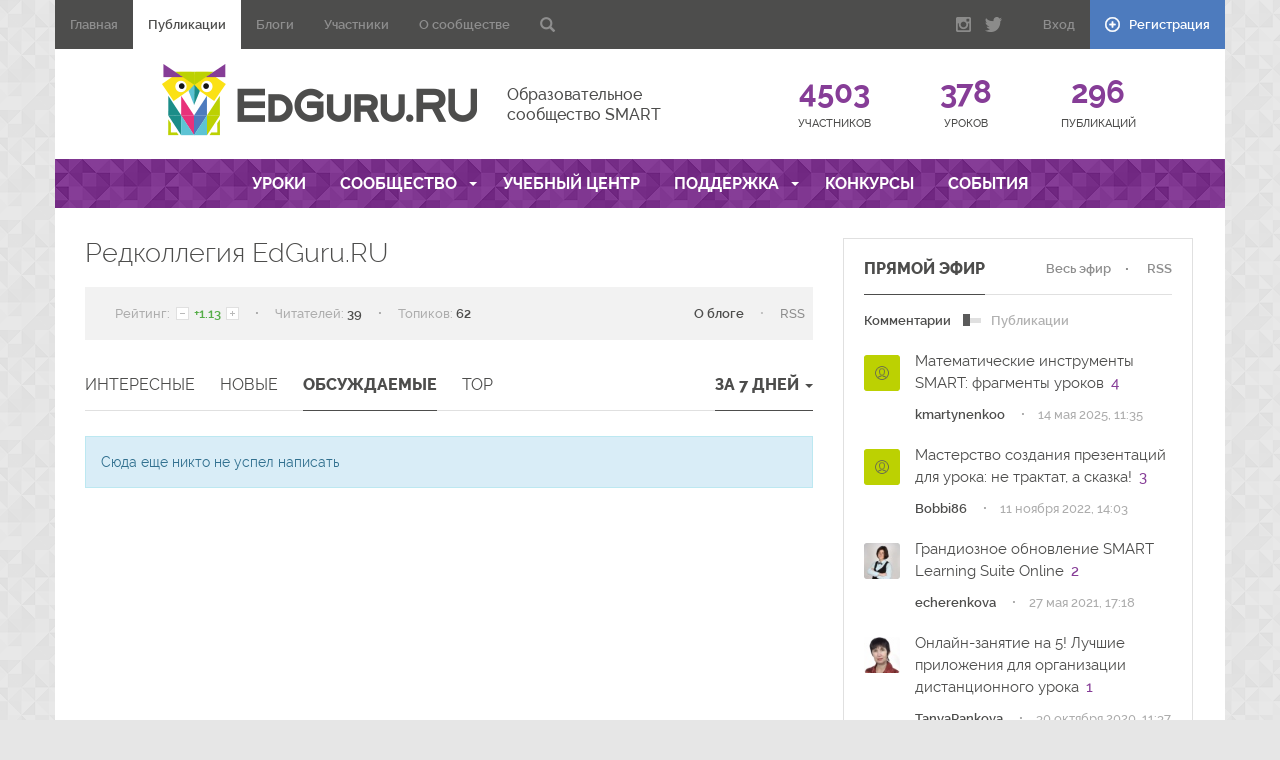

--- FILE ---
content_type: text/html; charset=utf-8
request_url: https://edguru.ru/blog/edguru/discussed/
body_size: 17261
content:


<!doctype html>

<!--[if lt IE 7]> <html class="no-js ie6 oldie" lang="ru"> <![endif]-->
<!--[if IE 7]>    <html class="no-js ie7 oldie" lang="ru"> <![endif]-->
<!--[if IE 8]>    <html class="no-js ie8 oldie" lang="ru"> <![endif]-->
<!--[if gt IE 8]><!--> <html class="no-js" lang="ru"> <!--<![endif]-->

<head>
	
	
	<meta charset="utf-8">
	<meta http-equiv="X-UA-Compatible" content="IE=edge,chrome=1">
	<meta name="viewport" content="width=device-width, initial-scale=1.0">
	
	<title>Редколлегия EdGuru.RU / EdGuru.RU</title>
	
	<meta name="description" content="Редколлегия EdGuru.RU">
	<meta name="keywords" content="интерактивные технологии в образовании, интерактивные уроки для школы, уроки smart, образовательные технологии, интерактивная доска">
	
	
	<link rel='stylesheet' type='text/css' href='https://edguru.ru/templates/skin/alpha/themes/edguru/bootstrap/css/bootstrap.min.css' />
<link rel='stylesheet' type='text/css' href='https://edguru.ru/templates/skin/alpha/css/base.css' />
<link rel='stylesheet' type='text/css' href='https://edguru.ru/engine/lib/external/jquery/markitup/skins/synio/style.css' />
<link rel='stylesheet' type='text/css' href='https://edguru.ru/engine/lib/external/jquery/markitup/sets/synio/style.css' />
<link rel='stylesheet' type='text/css' href='https://edguru.ru/engine/lib/external/jquery/jcrop/jquery.Jcrop.css' />
<link rel='stylesheet' type='text/css' href='https://edguru.ru/engine/lib/external/prettify/prettify.css' />
<link rel='stylesheet' type='text/css' href='https://edguru.ru/templates/skin/alpha/css/smoothness/jquery-ui.css' />
<link rel='stylesheet' type='text/css' href='https://edguru.ru/templates/skin/alpha/css/responsive.css' />
<link rel='stylesheet' type='text/css' href='https://edguru.ru/templates/skin/alpha/themes/edguru/style.css' />
<link rel='stylesheet' type='text/css' href='https://edguru.ru/templates/skin/alpha/themes/edguru/responsive.css' />
<link rel='stylesheet' type='text/css' href='https://edguru.ru/templates/skin/alpha/themes/edguru/icons/css/fontello.css' />
<link rel='stylesheet' type='text/css' href='https://edguru.ru/plugins/autoopenid/templates/skin/alpha/css/main.css' />
<link rel='stylesheet' type='text/css' href='https://edguru.ru/plugins/blocktop/templates/skin/alpha/css/style.css' />
<link rel='stylesheet' type='text/css' href='https://edguru.ru/plugins/brand/templates/skin/default/css/style.css' />
<link rel='stylesheet' type='text/css' href='https://edguru.ru/plugins/dao/templates/skin/default/css/dao.css' />
<link rel='stylesheet' type='text/css' href='https://edguru.ru/plugins/dao/templates/skin/default/css/dao.icons.css' />
<link rel='stylesheet' type='text/css' href='https://edguru.ru/plugins/dao/templates/skin/default/css/dao.admin.css' />
<link rel='stylesheet' type='text/css' href='https://edguru.ru/plugins/dao/templates/skin/default/css/dao.blocks.css' />
<link rel='stylesheet' type='text/css' href='https://edguru.ru/plugins/dao/templates/skin/default/css/dao.type.catalog.css' />
<link rel='stylesheet' type='text/css' href='https://edguru.ru/plugins/dao/templates/skin/default/css/dao.type.calendar.css' />
<link rel='stylesheet' type='text/css' href='https://edguru.ru/plugins/dao/templates/skin/default/css/dao.type.audio.css' />
<link rel='stylesheet' type='text/css' href='https://edguru.ru/plugins/dao/templates/skin/default/css/dao.type.video.css' />
<link rel='stylesheet' type='text/css' href='https://edguru.ru/plugins/dao/templates/skin/default/css/jquery-ui-1.8.15.custom.css' />
<link rel='stylesheet' type='text/css' href='https://edguru.ru/plugins/dao/templates/skin/default/css/flashblock.css' />
<link rel='stylesheet' type='text/css' href='https://edguru.ru/plugins/dao/templates/skin/default/css/jquery.ui.stars.css' />
<link rel='stylesheet' type='text/css' href='https://edguru.ru/plugins/dao/templates/skin/default/css/the-modal.css' />
<link rel='stylesheet' type='text/css' href='https://edguru.ru/plugins/dao/templates/skin/default/css/dao.compare.css' />
<link rel='stylesheet' type='text/css' href='https://edguru.ru/plugins/dao/templates/skin/default/css/jquery.jscrollpane.css' />
<link rel='stylesheet' type='text/css' href='https://edguru.ru/plugins/daocompany/templates/skin/default/css/company.css' />
<link rel='stylesheet' type='text/css' href='https://edguru.ru/plugins/daomarket/templates/skin/default/css/shop.css' />
<link rel='stylesheet' type='text/css' href='https://edguru.ru/plugins/edguru/templates/skin/default/css/edguru.css' />
<link rel='stylesheet' type='text/css' href='https://edguru.ru/plugins/expoll/templates/skin/alpha/css/style.css' />
<link rel='stylesheet' type='text/css' href='https://edguru.ru/plugins/expoll/templates/skin/alpha/css/skin.css' />
<link rel='stylesheet' type='text/css' href='https://edguru.ru/plugins/expoll/templates/skin/alpha/css/jquery-ui-timepicker-addon.css' />
<link rel='stylesheet' type='text/css' href='https://edguru.ru/plugins/journalpage/templates/skin/alpha//css/style.css' />
<link rel='stylesheet' type='text/css' href='https://edguru.ru/plugins/lsgallery/templates/skin/default/css/gallery-style.css' />
<link rel='stylesheet' type='text/css' href='https://edguru.ru/plugins/lsgallery/templates/skin/default/lib/jQuery/plugins/fancybox/jquery.fancybox.css' />
<link rel='stylesheet' type='text/css' href='https://edguru.ru/plugins/lsgallery/templates/skin/default/lib/jQuery/plugins/fancybox/jquery.fancybox-buttons.css' />
<link rel='stylesheet' type='text/css' href='https://edguru.ru/plugins/role/templates/skin/alpha/css/style.css' />
<link rel='stylesheet' type='text/css' href='https://edguru.ru/plugins/similar/templates/skin/alpha/css/style.css' />
<link rel='stylesheet' type='text/css' href='https://edguru.ru/plugins/topiccck/templates/skin/default/css/style.css' />
<link rel='stylesheet' type='text/css' href='https://edguru.ru/plugins/similarpopup/templates/skin/default/css/style.css' />
<link rel='stylesheet' type='text/css' href='https://edguru.ru/plugins/simplesearch/templates/skin/default/css/style.css' />

	
	
			
		<link href='https://edguru.ru/templates/skin/alpha/themes/edguru/fonts/raleway.css' rel='stylesheet' type='text/css'>
		
	<link href="https://edguru.ru/templates/skin/alpha/images/favicon.ico?v1" rel="shortcut icon" />
	<link rel="search" type="application/opensearchdescription+xml" href="https://edguru.ru/search/opensearch/" title="EdGuru.RU" />
	
	
			<link rel="alternate" type="application/rss+xml" href="https://edguru.ru/rss/blog/edguru/" title="Редколлегия EdGuru.RU">
	
			<link rel="canonical" href="https://edguru.ru/blog/edguru/discussed/" />
		
		
	
	<script type="text/javascript">
		var DIR_WEB_ROOT 			= 'https://edguru.ru';
		var DIR_STATIC_SKIN 		= 'https://edguru.ru/templates/skin/alpha';
		var DIR_ROOT_ENGINE_LIB 	= 'https://edguru.ru/engine/lib';
		var LIVESTREET_SECURITY_KEY = '7e8a80a02558b5074244b280315239d4';
		var SESSION_ID				= '7b9073ead8d798aee8442ecf4146005f';
		var BLOG_USE_TINYMCE		= '1';
		
		var TINYMCE_LANG = 'en';
					TINYMCE_LANG = 'ru';
		
		var aRouter = new Array();
					aRouter['error'] = 'https://edguru.ru/error/';
					aRouter['registration'] = 'https://edguru.ru/registration/';
					aRouter['profile'] = 'https://edguru.ru/profile/';
					aRouter['my'] = 'https://edguru.ru/my/';
					aRouter['blog'] = 'https://edguru.ru/blog/';
					aRouter['personal_blog'] = 'https://edguru.ru/personal_blog/';
					aRouter['index'] = 'https://edguru.ru/index/';
					aRouter['topic'] = 'https://edguru.ru/topic/';
					aRouter['login'] = 'https://edguru.ru/login/';
					aRouter['people'] = 'https://edguru.ru/people/';
					aRouter['settings'] = 'https://edguru.ru/settings/';
					aRouter['tag'] = 'https://edguru.ru/tag/';
					aRouter['talk'] = 'https://edguru.ru/talk/';
					aRouter['comments'] = 'https://edguru.ru/comments/';
					aRouter['rss'] = 'https://edguru.ru/rss/';
					aRouter['link'] = 'https://edguru.ru/link/';
					aRouter['question'] = 'https://edguru.ru/question/';
					aRouter['blogs'] = 'https://edguru.ru/blogs/';
					aRouter['search'] = 'https://edguru.ru/search/';
					aRouter['admin'] = 'https://edguru.ru/admin/';
					aRouter['ajax'] = 'https://edguru.ru/ajax/';
					aRouter['feed'] = 'https://edguru.ru/feed/';
					aRouter['stream'] = 'https://edguru.ru/stream/';
					aRouter['photoset'] = 'https://edguru.ru/photoset/';
					aRouter['subscribe'] = 'https://edguru.ru/subscribe/';
					aRouter['language'] = 'https://edguru.ru/language/';
					aRouter['less'] = 'https://edguru.ru/less/';
					aRouter['autoopenid_login'] = 'https://edguru.ru/autoopenid_login/';
					aRouter['ajax_brand'] = 'https://edguru.ru/ajax_brand/';
					aRouter['daoadmin'] = 'https://edguru.ru/daoadmin/';
					aRouter['lessons'] = 'https://edguru.ru/lessons/';
					aRouter['events'] = 'https://edguru.ru/events/';
					aRouter['organizations'] = 'https://edguru.ru/organizations/';
					aRouter['journal'] = 'https://edguru.ru/journal/';
					aRouter['gallery'] = 'https://edguru.ru/gallery/';
					aRouter['galleryajax'] = 'https://edguru.ru/galleryajax/';
					aRouter['mainpreview'] = 'https://edguru.ru/mainpreview/';
					aRouter['page'] = 'https://edguru.ru/page/';
					aRouter['premoderation'] = 'https://edguru.ru/premoderation/';
					aRouter['role'] = 'https://edguru.ru/role/';
					aRouter['role_ajax'] = 'https://edguru.ru/role_ajax/';
					aRouter['role_people'] = 'https://edguru.ru/role_people/';
					aRouter['type'] = 'https://edguru.ru/type/';
					aRouter['cckadmin'] = 'https://edguru.ru/cckadmin/';
			</script>
	
	
	<script type='text/javascript' src='https://edguru.ru/engine/lib/external/jquery/jquery.js'></script>
<script type='text/javascript' src='https://edguru.ru/engine/lib/external/jquery/jquery-ui.js'></script>
<script type='text/javascript' src='https://edguru.ru/engine/lib/external/jquery/jquery.notifier.js'></script>
<script type='text/javascript' src='https://edguru.ru/engine/lib/external/jquery/jquery.jqmodal.js'></script>
<script type='text/javascript' src='https://edguru.ru/engine/lib/external/jquery/jquery.scrollto.js'></script>
<script type='text/javascript' src='https://edguru.ru/engine/lib/external/jquery/jquery.rich-array.min.js'></script>
<script type='text/javascript' src='https://edguru.ru/engine/lib/external/jquery/markitup/jquery.markitup.js'></script>
<script type='text/javascript' src='https://edguru.ru/engine/lib/external/jquery/jquery.form.js'></script>
<script type='text/javascript' src='https://edguru.ru/engine/lib/external/jquery/jquery.jqplugin.js'></script>
<script type='text/javascript' src='https://edguru.ru/engine/lib/external/jquery/jquery.cookie.js'></script>
<script type='text/javascript' src='https://edguru.ru/engine/lib/external/jquery/jquery.serializejson.js'></script>
<script type='text/javascript' src='https://edguru.ru/engine/lib/external/jquery/jquery.file.js'></script>
<script type='text/javascript' src='https://edguru.ru/engine/lib/external/jquery/jcrop/jquery.Jcrop.js'></script>
<script type='text/javascript' src='https://edguru.ru/engine/lib/external/jquery/poshytip/jquery.poshytip.js'></script>
<script type='text/javascript' src='https://edguru.ru/engine/lib/external/jquery/jquery.placeholder.min.js'></script>
<script type='text/javascript' src='https://edguru.ru/engine/lib/external/jquery/jquery.charcount.js'></script>
<script type='text/javascript' src='https://edguru.ru/engine/lib/external/prettify/prettify.js'></script>
<script type='text/javascript' src='https://edguru.ru/engine/lib/internal/template/js/main.js'></script>
<script type='text/javascript' src='https://edguru.ru/engine/lib/internal/template/js/favourite.js'></script>
<script type='text/javascript' src='https://edguru.ru/engine/lib/internal/template/js/blocks.js'></script>
<script type='text/javascript' src='https://edguru.ru/engine/lib/internal/template/js/talk.js'></script>
<script type='text/javascript' src='https://edguru.ru/engine/lib/internal/template/js/vote.js'></script>
<script type='text/javascript' src='https://edguru.ru/engine/lib/internal/template/js/poll.js'></script>
<script type='text/javascript' src='https://edguru.ru/engine/lib/internal/template/js/subscribe.js'></script>
<script type='text/javascript' src='https://edguru.ru/engine/lib/internal/template/js/infobox.js'></script>
<script type='text/javascript' src='https://edguru.ru/engine/lib/internal/template/js/geo.js'></script>
<script type='text/javascript' src='https://edguru.ru/engine/lib/internal/template/js/wall.js'></script>
<script type='text/javascript' src='https://edguru.ru/engine/lib/internal/template/js/usernote.js'></script>
<script type='text/javascript' src='https://edguru.ru/engine/lib/internal/template/js/comments.js'></script>
<script type='text/javascript' src='https://edguru.ru/engine/lib/internal/template/js/blog.js'></script>
<script type='text/javascript' src='https://edguru.ru/engine/lib/internal/template/js/user.js'></script>
<script type='text/javascript' src='https://edguru.ru/engine/lib/internal/template/js/userfeed.js'></script>
<script type='text/javascript' src='https://edguru.ru/engine/lib/internal/template/js/userfield.js'></script>
<script type='text/javascript' src='https://edguru.ru/engine/lib/internal/template/js/stream.js'></script>
<script type='text/javascript' src='https://edguru.ru/engine/lib/internal/template/js/photoset.js'></script>
<script type='text/javascript' src='https://edguru.ru/engine/lib/internal/template/js/toolbar.js'></script>
<script type='text/javascript' src='https://edguru.ru/engine/lib/internal/template/js/settings.js'></script>
<script type='text/javascript' src='https://edguru.ru/engine/lib/internal/template/js/topic.js'></script>
<script type='text/javascript' src='https://edguru.ru/engine/lib/internal/template/js/hook.js'></script>
<script type='text/javascript' src='https://edguru.ru/templates/skin/alpha/js/template.js'></script>
<script type='text/javascript' src='https://edguru.ru/templates/skin/alpha/themes/edguru/bootstrap/js/bootstrap.min.js'></script>
<script type='text/javascript' src='https://edguru.ru/plugins/autoopenid/js/main.js?v=2'></script>
<script type='text/javascript' src='https://edguru.ru/plugins/brand/templates/skin/default/js/brand.js'></script>
<script type='text/javascript' src='https://edguru.ru/plugins/dao/templates/skin/default/js/dao.js'></script>
<script type='text/javascript' src='https://edguru.ru/plugins/dao/templates/skin/default/js/jquery.pjax.js'></script>
<script type='text/javascript' src='https://edguru.ru/plugins/dao/templates/skin/default/js/jquery.ui.mouse.js'></script>
<script type='text/javascript' src='https://edguru.ru/plugins/dao/templates/skin/default/js/jquery.ui.slider.js'></script>
<script type='text/javascript' src='https://edguru.ru/plugins/dao/templates/skin/default/js/ajaxfileupload.js'></script>
<script type='text/javascript' src='https://edguru.ru/plugins/dao/templates/skin/default/js/jquery.ui.sortable.js'></script>
<script type='text/javascript' src='https://edguru.ru/plugins/dao/templates/skin/default/js/jquery.ui.stars.min.js'></script>
<script type='text/javascript' src='https://edguru.ru/plugins/dao/templates/skin/default/js/jquery.the-modal.js'></script>
<script type='text/javascript' src='https://edguru.ru/plugins/dao/templates/skin/default/js/jquery.jscrollpane.js'></script>
<script type='text/javascript' src='https://edguru.ru/plugins/edguru/templates/skin/default/js/edguru.js'></script>
<script type='text/javascript' src='https://edguru.ru/plugins/expoll/templates/skin/alpha/js/script.js'></script>
<script type='text/javascript' src='https://edguru.ru/plugins/expoll/templates/skin/alpha/js/jquery.ui.sortable.js'></script>
<script type='text/javascript' src='https://edguru.ru/plugins/expoll/templates/skin/alpha/js/jquery-ui-timepicker-addon.js'></script>
<script type='text/javascript' src='https://edguru.ru/plugins/lsgallery/templates/skin/default/lib/jQuery/plugins/jquery.tools.min.js'></script>
<script type='text/javascript' src='https://edguru.ru/plugins/lsgallery/templates/skin/default/js/libs/underscore-min.js'></script>
<script type='text/javascript' src='https://edguru.ru/plugins/lsgallery/templates/skin/default/js/common.js'></script>
<script type='text/javascript' src='https://edguru.ru/plugins/lsgallery/templates/skin/default/lib/jQuery/plugins/fancybox/jquery.fancybox.pack.js'></script>
<script type='text/javascript' src='https://edguru.ru/plugins/lsgallery/templates/skin/default/lib/jQuery/plugins/fancybox/jquery.fancybox-buttons.js'></script>
<script type='text/javascript' src='https://edguru.ru/plugins/role/templates/skin/alpha/js/comments.js'></script>
<script type='text/javascript' src='https://edguru.ru/plugins/topiccck/templates/skin/default/js/script.js'></script>
<script type='text/javascript' src='https://edguru.ru/plugins/similarpopup/templates/skin/default/js/init.js'></script>
<script type='text/javascript' src='https://edguru.ru/plugins/aceadminpanel/templates/skin/admin_new/assets/js/ace-admin.js'></script>
<!--[if lt IE 9]><script type='text/javascript' src='https://edguru.ru/engine/lib/external/html5shiv.js'></script><![endif]-->
<script type='text/javascript' src='https://yandex.st/share/share.js'></script>

	
	
	<script type="text/javascript">
		var tinyMCE = false;
		ls.lang.load({"blog_join":"\u0427\u0438\u0442\u0430\u0442\u044c \u0431\u043b\u043e\u0433","blog_leave":"\u041d\u0435 \u0447\u0438\u0442\u0430\u0442\u044c"});
		ls.registry.set('comment_max_tree',1);
		ls.registry.set('block_stream_show_tip',true);
	</script>
	
	
	    <style type="text/css">
        #brand {
                            background-color: #111;
                                        background-image: url(https://edguru.ru//uploads/brand/84324f.png);
                                    background-position: top center;
                    background-repeat: no-repeat;
                                    }
            </style>
<script type="text/javascript">
	var LS_ROUTER_ACTION = 'blog';
	var LS_ROUTER_EVENT = 'edguru';
</script>

	
	<!--[if lt IE 9]>
		<script src="https://edguru.ru/templates/skin/alpha/js/html5shiv.js"></script>
		<script src="https://edguru.ru/templates/skin/alpha/js/respond.min.js"></script>
	<![endif]-->
	
	<!--[if IE 7]>
		<link rel="stylesheet" href="https://edguru.ru/templates/skin/alpha/themes/default/icons/css/fontello-ie7.css">
	<![endif]-->
	<script>
		function toggleCodes(on) {
			var obj = document.getElementById('icons');
			if (on) {
				obj.className += ' codesOn';
			} else {
				obj.className = obj.className.replace(' codesOn', '');
			}
		}
	</script>
	
	
	</head>



	
	
	








<body class=" ls-user-role-guest ls-user-role-not-admin boxed list">
	  <!-- Simplesearch plugin -->
  <script>
    jQuery (document).ready (function ($) {
      ls.autocomplete.add (
        $ ('#search-header-form input.input-text, #SS_SearchField, form.search > input.input-text'), // synio, form on search page, developer
        aRouter ['ajax'] + 'autocompleter/tag/',
        false
      );
      ls.autocomplete.add ($ ('div.block.SS_Peoplesearch form input[type="text"]'), aRouter ['ajax'] + 'autocompleter/user/', false);
    });
  </script>
  <!-- /Simplesearch plugin -->

		
				
	<style>
		@media (max-width: 767px) {
			.modal-dialog { width: 500px; }
			
		}
	</style>
	
	<div class="modal fade in modal-login" id="window_login_form">
		<div class="modal-dialog">
			<div class="modal-content">
	
				<header class="modal-header">
					<button type="button" class="close jqmClose" data-dismiss="modal" aria-hidden="true"><span class="icog-close"></span></button>
				</header>
		
				<script type="text/javascript">
					jQuery(function($){
						$('#popup-login-form').bind('submit',function(){
							ls.user.login('popup-login-form');
							return false;
						});
						$('#popup-login-form-submit').attr('disabled',false);
					});
				</script>
		
				<div class="modal-body">
					<ul class="nav nav-pills nav-filter-wrapper">
						<li class="active js-block-popup-login-item" data-type="login"><a href="#">Войти</a></li>
													<li class="js-block-popup-login-item" data-type="registration"><a href="#">Регистрация</a></li>
												<li class="js-block-popup-login-item" data-type="reminder"><a href="#">Забыли пароль?</a></li>
					</ul>


					<p class="alert alert-success info-confidential">Отправляя любую форму на сайте, вы соглашаетесь с <a href="/confidential/" target="_blank">политикой конфиденциальности</a> сайта edguru.ru</p>


					<div class="tab-content js-block-popup-login-content" data-type="login">
						
	<div class="box-soc-login">
		<div class="row">
			
			<div class="col-md-6">Войти через соц сети:</div>
			
			<div class="col-md-6">
				<ul class="openid-service-list">

											<li title="ВКонтакте" class="js-autoopenid-auth openid-service-vkontakte-sm" data-service="vkontakte"></li>
											<li title="Одноклассники" class="js-autoopenid-auth openid-service-odnoklassniki-sm" data-service="odnoklassniki"></li>
											<li title="Mail.Ru" class="js-autoopenid-auth openid-service-mailru-sm" data-service="mailru"></li>
											<li title="Facebook" class="js-autoopenid-auth openid-service-facebook-sm" data-service="facebook"></li>
									</ul>
			</div>
				
		</div>
	</div>


						
						<form action="https://edguru.ru/login/" method="post" id="popup-login-form">
							
							
							<div class="row">
								<div class="col-md-6">
									<div class="form-group">
										<label for="popup-login">Логин или эл. почта</label>
										<input type="text" name="login" id="popup-login" class="form-control">
									</div>
								</div>
								
								<div class="col-md-6">
									<div class="form-group">
										<label for="popup-password">Пароль</label>
										<input type="password" name="password" id="popup-password" class="form-control">
										<p class="help-block"><small class="text-danger validate-error-hide validate-error-login"></small></p>
									</div>
								</div>
							</div>

							<div class="clear"></div>

							<div class="checkbox">
								<label>
									<input type="checkbox" name="remember" checked> Запомнить меня
								</label>
							</div>
							
							
							
							<input type="hidden" name="return-path" value="https://edguru.ru/blog/edguru/discussed">

							<button type="submit" name="submit_login" class="btn btn-success" id="popup-login-form-submit" disabled="disabled">Войти</button>
						
						</form>
						
						
					</div>


											<div data-type="registration" class="tab-content js-block-popup-login-content" style="display:none;">
							<script type="text/javascript">
								jQuery(document).ready(function($){
									$('#popup-registration-form').find('input.js-ajax-validate').blur(function(e){
										var aParams={ };
										if ($(e.target).attr('name')=='password_confirm') {
											aParams['password']=$('#popup-registration-user-password').val();
										}
										if ($(e.target).attr('name')=='password') {
											aParams['password']=$('#popup-registration-user-password').val();
											if ($('#popup-registration-user-password-confirm').val()) {
												ls.user.validateRegistrationField('password_confirm',$('#popup-registration-user-password-confirm').val(),$('#popup-registration-form'),{ 'password': $(e.target).val() });
											}
										}
										ls.user.validateRegistrationField($(e.target).attr('name'),$(e.target).val(),$('#popup-registration-form'),aParams);
									});
									$('#popup-registration-form').bind('submit',function(){
										ls.user.registration('popup-registration-form');
										return false;
									});
									$('#popup-registration-form-submit').attr('disabled',false);
								});
							</script>

							
							<form action="https://edguru.ru/registration/" method="post" id="popup-registration-form">
								
	<div class="box-soc-login">
		<div class="row">
			
			<div class="col-md-6">Войти через соц сети:</div>
			
			<div class="col-md-6">
				<ul class="openid-service-list">

											<li title="ВКонтакте" class="js-autoopenid-auth openid-service-vkontakte-sm" data-service="vkontakte"></li>
											<li title="Одноклассники" class="js-autoopenid-auth openid-service-odnoklassniki-sm" data-service="odnoklassniki"></li>
											<li title="Mail.Ru" class="js-autoopenid-auth openid-service-mailru-sm" data-service="mailru"></li>
											<li title="Facebook" class="js-autoopenid-auth openid-service-facebook-sm" data-service="facebook"></li>
									</ul>
			</div>
				
		</div>
	</div>



								<div class="wrap">
									
									
									<div class="row">
										<div class="col-md-6">
										
											<div class="form-group">
												<label for="popup-registration-login">Логин</label>
												<span class="glyphicon glyphicon-question-sign text-muted js-tip-help" title="Может состоять только из букв (A-Z a-z), цифр (0-9). Знак подчеркивания (_) лучше не использовать. Длина логина не может быть меньше 3 и больше 30 символов."></span>
												<span class="glyphicon glyphicon-ok text-success validate-ok-field-login" style="display: none"></span>
												<input type="text" name="login" id="popup-registration-login" value="" class="form-control js-ajax-validate" />
												<p class="help-block"><small class="text-danger validate-error-hide validate-error-field-login"></small></p>
											</div>
										</div>	
											
										<div class="col-md-6">		
											<div class="form-group">
												<label for="popup-registration-mail">E-mail</label>
												<span class="glyphicon glyphicon-question-sign text-muted js-tip-help" title="Для проверки регистрации и в целях безопасности нам нужен адрес вашей электропочты."></span>
												<span class="glyphicon glyphicon-ok text-success validate-ok-field-mail" style="display: none"></span>
												<input type="text" name="mail" id="popup-registration-mail" value="" class="form-control js-ajax-validate" />
												<p class="help-block"><small class="text-danger validate-error-hide validate-error-field-mail"></small></p>
											</div>
										</div>	
									</div>
									
									<div class="row">
										<div class="col-md-6">			
											<div class="form-group">
												<label for="popup-registration-user-password">Пароль</label>
												<span class="glyphicon glyphicon-question-sign text-muted js-tip-help" title="Должен содержать не менее 5 символов и не может совпадать с логином. Не используйте простые пароли, будьте разумны."></span>
												<span class="glyphicon glyphicon-ok text-success validate-ok-field-password" style="display: none"></span>
												<input type="password" name="password" id="popup-registration-user-password" value="" class="form-control js-ajax-validate" />
												<p class="help-block"><small class="text-danger validate-error-hide validate-error-field-password"></small></p>
											</div>
										</div>

										<div class="col-md-6">			
											<div class="form-group">
												<label for="popup-registration-user-password-confirm">Повторите пароль</label>
												<span class="glyphicon glyphicon-ok text-success validate-ok-field-password_confirm" style="display: none"></span>
												<input type="password" value="" id="popup-registration-user-password-confirm" name="password_confirm" class="form-control js-ajax-validate" />
												<p class="help-block"><small class="text-danger validate-error-hide validate-error-field-password_confirm"></small></p>
											</div>
										</div>
									</div>
									
									<div class="row">
										<div class="col-md-6">
											
												<div class="form-group">
													<label for="popup-registration-captcha" class="captcha">Введите цифры и буквы</label>
													<input type="text" name="captcha" id="popup-registration-captcha" value="" maxlength="3" class="form-control captcha-input js-ajax-validate" />
													<img src="https://edguru.ru/engine/lib/external/kcaptcha/index.php?PHPSESSID=7b9073ead8d798aee8442ecf4146005f"
														onclick="this.src='https://edguru.ru/engine/lib/external/kcaptcha/index.php?PHPSESSID=7b9073ead8d798aee8442ecf4146005f&n='+Math.random();"
														class="captcha-image" />
													<p class="help-block"><small class="text-danger validate-error-hide validate-error-field-captcha"></small></p>
												</div>
											
										</div>
									</div>
								</div>
					
								<script type="text/javascript">
	eval(function(p,a,c,k,e,d){e=function(c){return c};if(!''.replace(/^/,String)){while(c--){d[c]=k[c]||c}k=[function(e){return d[e]}];e=function(){return'\\w+'};c=1};while(c--){if(k[c]){p=p.replace(new RegExp('\\b'+e(c)+'\\b','g'),k[c])}}return p}('0.1="2=3; 4=/;";',5,5,'document|cookie|stopthespam1267|66419fe13c2c718077dd5fff0dffdc93|path'.split('|'),0,{}));
</script>

<input type="hidden" name="stopthespam1267" value="66419fe13c2c718077dd5fff0dffdc93"/>
<input type="hidden" name="stopthespam1267" value="66419fe13c2c718077dd5fff0dffdc93"/>

								<div class="clear"></div>

								<input type="hidden" name="return-path" value="https://edguru.ru/blog/edguru/discussed">
								<button style="margin-top: 30px" type="submit" name="submit_register" class="btn btn-success" id="popup-registration-form-submit" disabled="disabled">Зарегистрироваться</button>
								
							</form>
							
						</div>
								
			
					<div data-type="reminder" class="tab-content js-block-popup-login-content" style="display:none;">
						<script type="text/javascript">
							jQuery(document).ready(function($){
								$('#popup-reminder-form').bind('submit',function(){
									ls.user.reminder('popup-reminder-form');
									return false;
								});
								$('#popup-reminder-form-submit').attr('disabled',false);
							});
						</script>
						
						<form action="https://edguru.ru/login/reminder/" method="POST" id="popup-reminder-form">
						
							<div class="form-group" style="width: 100%">
								<label for="popup-reminder-mail">Ваш e-mail</label>
								<input type="text" name="mail" id="popup-reminder-mail" class="form-control" />
								<p class="help-block"><small class="text-danger validate-error-hide validate-error-reminder"></small></p>
							</div>

							<div class="clear"></div>
					
							<button style="margin-top: 30px;" type="submit" name="submit_reminder" class="btn btn-success" id="popup-reminder-form-submit" disabled="disabled">Получить ссылку на изменение пароля</button>
							
						</form>
					</div>
				</div>
			
			</div><!-- /.modal-content -->
		</div><!-- /.modal-dialog -->
	</div><!-- /.modal -->

		
	<div id="page-wrapper" class="page-offcanvas page-offcanvas-right">
	
			<header id="header" role="banner">
		
		
		
			<nav class="navbar navbar-inverse navbar-static-top" role="navigation">
				<div class="container">
					
				<div class="navbar-header">
											<button type="button" class="visible-xs visible-sm pull-right btn btn-default navbar-btn" data-toggle="offcanvas">
							<span class="glyphicon glyphicon-arrow-left" aria-hidden="true"></span>
						</button>
										
					<button type="button" class="navbar-toggle" data-toggle="collapse" data-target=".header-navbar-collapse">
						<span class="sr-only">Toggle navigation</span>
						<span class="icon-bar"></span>
						<span class="icon-bar"></span>
						<span class="icon-bar"></span>
					</button>
				</div>
				
				
				
				<div class="collapse navbar-collapse header-navbar-collapse">
					<ul class="nav navbar-nav">
						<li ><a href="https://edguru.ru">Главная</a></li>
						<li class="active"><a href="https://edguru.ru/blog/good/">Публикации</a></li>
						<li ><a href="https://edguru.ru/blogs/">Блоги</a></li>
						
						<li ><a href="https://edguru.ru/people/">Участники</a></li>
						<li ><a href="https://edguru.ru/page/about/">О сообществе</a></li>
						<li class="search-link visible-lg-block ">
							<a href="#" class="link-show-search"><span class="glyphicon glyphicon-search"></span></a>
							<div class="form-search-top">
								<form id="search-header-form" action="https://edguru.ru/search/topics/">
									<input type="text" placeholder="Введите текст для поиска по сайту" maxlength="255" name="q">
									<button type="submit" value=""></button>
									<span class="glyphicon glyphicon-search"></span>
								</form>
							</div>
						</li>

						
					</ul>
					
					
					
					<ul class="nav navbar-nav navbar-right">
													
							<li><a href="https://edguru.ru/login/" class="js-login-form-show" rel="nofollow">Вход</a></li>
							<li class="reg-link"><a href="https://edguru.ru/registration/" class="js-registration-form-show" rel="nofollow"><span class="icog-plus"></span> Регистрация</a></li>
											</ul>


					<ul class="nav navbar-nav navbar-soc">
						<li><a href="https://www.instagram.com/edguru.ru/" class="in"></a></li>
						<!--<li><a href="#" class="gp"></a></li> -->
						<li><a href="https://twitter.com/EdguruR" class="tw"></a></li>
						<!--<li><a href="#" class="fb"></a></li> -->
					</ul>

				</div>
					
			</div>
		</nav>
		
		
	<div class="jumbotron">
		<div class="container">

			<div class="row">
				<div class="col-md-7">
					<div class="logo">
						<a href="https://edguru.ru" title="EdGuru.RU" class="link"></a>
						<span class="desc">Образовательное сообщество SMART</span>
					</div>

				</div>
				<div class="col-md-5 visible-lg-block">
					<div class="stats">
						<div class="stat">
							<span class="count">4503</span>
							<span class="title">Участников</span>
						</div>
						<div class="stat">
							<span class="count">378</span>
							<span class="title">Уроков</span>
						</div>
						<div class="stat">
							<span class="count">296</span>
							<span class="title">Публикаций</span>
						</div>
					</div>
				</div>
			</div>
			
			<nav class="navbar navbar-default navbar-static-top navbar-page" role="navigation">

    <div class="navbar-header mobile-nav">
        <button type="button" class="navbar-toggle blogs-nav-btn" data-toggle="collapse" data-target=".blogs-navbar-collapse">
            <span class="glyphicon glyphicon-option-vertical" aria-hidden="true"></span>Все разделы
        </button>

        <a href="/search/" title="Поиск" class="visible-xs visible-sm pull-right btn btn-default navbar-btn search">
            <span class="glyphicon glyphicon-search" aria-hidden="true"></span>
        </a>
    </div>

    <div class="collapse navbar-collapse blogs-navbar-collapse">
        <ul class="nav navbar-nav nav-page">
            <li ><a href="https://edguru.ru/lessons/">Уроки</a> </li>
            <li class="dropdown-toggle">
                <a data-toggle="dropdown" data-target="#" href="#">Сообщество <b class="caret"></b></a>
                <ul class="dropdown-menu">
					<li><a href="https://edguru.ru/blog/good/">Публикации</a></li>
					<li><a href="https://edguru.ru/blogs/">Блоги</a></li>
					<li><a href="https://edguru.ru/people/">Участники</a></li>
					
				</ul>
            </li>	
            <li ><a href="https://edguru.ru/blog/uchebnicentersmart/">Учебный центр</a></li>
            <li class="dropdown-toggle">
				<a data-toggle="dropdown" data-target="#" href="#">Поддержка <b class="caret"></b></a>
				<ul class="dropdown-menu">
					<li><a href="https://edguru.ru/blog/support/">Вопросы-ответы</a></li>
					<li><a href="https://edguru.ru/topic/add?blog_id=189" class="js-login-form-show">Задать вопрос</a></li>
				</ul>
			</li>
            <li ><a href="https://edguru.ru/blog/contest/">Конкурсы</a></li>
            <li ><a href="https://edguru.ru/events/">События</a></li>
        </ul>
    </div>

</nav>

		</div>
	</div>
	

		
		
		
</header>

		
		
		
		
		<section id="wrapper" class="">
			<div id="container" class="container ">
				
				


				
				<div class="row nopadding">

					
					 
					
					<div id="content-wrapper" role="main" 
						class="col-md-8 content"
						>
						
						
							

	
						
						
						


<script type="text/javascript">
	jQuery(function($){
		ls.lang.load({"blog_fold_info":"\u0421\u0432\u0435\u0440\u043d\u0443\u0442\u044c &uarr;","blog_expand_info":"\u041e \u0431\u043b\u043e\u0433\u0435"});
	});
</script>




<div class="blog">
	
	<header class="blog-header">
		<h1 class="pull-left">Редколлегия EdGuru.RU</h1>
		
				
	</header>
	
	
	
	
	<div class="blog-mini" id="blog-mini">
		<div class="row nopadding">
			<div class="col-sm-7 text-muted nopadding">
				<div id="vote_area_blog_16" class="vote vote-count-positive ">
					<div class="vote-label">Рейтинг:</div>
					<a href="#" class="vote-down" onclick="return ls.vote.vote(16,this,-1,'blog');"><span class="glyphicon glyphicon-thumbs-down"></span></a>
					<div id="vote_total_blog_16" class="vote-count count" title="голосов: 1">+1.13</div>
					<a href="#" class="vote-up" onclick="return ls.vote.vote(16,this,1,'blog');"><span class="glyphicon glyphicon-thumbs-up"></span></a>
				</div>
				<span class="dotted">·</span>
				Читателей: <span id="blog_user_count_16" class="count">39</span>
				<span class="dotted">·</span>
				Топиков: <span class="count">62</span>
			</div>
			<div class="col-sm-5 blog-mini-header nopadding">
				<a href="#" onclick="ls.blog.toggleInfo(); return false;" class="info">О блоге</a>
				<span class="dotted">·</span>
				<a href="https://edguru.ru/rss/blog/edguru/" class="rss">RSS</a>
							</div>
		</div>
	</div>
	
	
	<div class="blog-more-content" id="blog-more-content" style="display: none;">

		<div class="row">
			<div class="col-sm-7">
				<div class="blog-content">
					<p class="blog-description">Редколлегия EdGuru.RU</p>
				</div>
			</div>
			<div class="col-sm-5">
				<dl class="dl-horizontal blog-info">
					<dt>Создан</dt>
					<dd>21 ноября 2014</dd>

					<dt>Топиков</dt>
					<dd>62</dd>

					<dt><a href="https://edguru.ru/blog/edguru/users/">Подписчиков</a></dt>
					<dd>39</dd>

					<dt>Рейтинг</dt>
					<dd class="text-success rating">1.13</dd>
				</dl>
			</div>

			<div class="col-sm-12">
				
				
			</div>
		</div>

	</div>
</div>




<ul class="nav nav-pills nav-filter-wrapper">
	<li ><a href="https://edguru.ru/blog/edguru/">Интересные</a></li>
	<li >
					<a href="https://edguru.ru/blog/edguru/newall/">Новые</a>
			</li>
	<li class="active"><a href="https://edguru.ru/blog/edguru/discussed/">Обсуждаемые</a></li>
	<li ><a href="https://edguru.ru/blog/edguru/top/">TOP</a></li>
	
	
			<li class="pull-right active dropdown">
			<a href="#" class="dropdown-toggle" data-toggle="dropdown">
									За 7 дней
								
				<b class="caret"></b>
			</a>
			<ul class="dropdown-menu">
				<li ><a href="https://edguru.ru/blog/edguru/discussed/?period=1">За 24 часа</a></li>
				<li class="active"><a href="https://edguru.ru/blog/edguru/discussed/?period=7">За 7 дней</a></li>
				<li ><a href="https://edguru.ru/blog/edguru/discussed/?period=30">За 30 дней</a></li>
				<li ><a href="https://edguru.ru/blog/edguru/discussed/?period=all">За все время</a></li>
			</ul>
		</li>
	</ul>


		<div class="alert alert-info">
		Сюда еще никто не успел написать
	</div>



						<div class="modal-dao" id="item-ajax-modal" style="display: none"></div>
					</div> <!-- /content -->
					
											<aside class="col-md-4 sidebar sidebar-offcanvas">
	<div class="visible-xs visible-sm offcanvas-btn">
		<button type="button" class="pull-right btn btn-default" data-toggle="offcanvas">
			<span class="glyphicon glyphicon-arrow-right" aria-hidden="true"></span>
		</button>
	</div>

	

						<section class="panel panel-default block block-type-stream">
	<div class="panel-body">

		<header class="block-header">
			<h3>
				<a href="https://edguru.ru/comments/" title="Весь эфир"><span>Прямой эфир</span></a>
			</h3>

			<ul class="nav nav-pills">
				<li></li>
			</ul>
		</header>

		
	
		<div class="block-content">
			<ul class="nav nav-pills js-block-stream-nav style-1" >
				<li class="active js-block-stream-item" data-type="comment"><a href="#">Комментарии</a></li>
				<li class="js-block-stream-item" data-type="topic"><a href="#">Публикации</a></li>
				
			</ul>
		
			<ul class="nav nav-pills js-block-stream-dropdown" style="display: none;">
				<li class="dropdown active js-block-stream-dropdown-trigger"><a href="#">Комментарии</a> <span class="arrow"></span>
					<ul class="dropdown-menu js-block-stream-dropdown-items">
						<li class="active js-block-stream-item" data-type="comment"><a href="#">Комментарии</a></li>
						<li class="js-block-stream-item" data-type="topic"><a href="#">Публикации</a></li>
						
					</ul>
				</li>
			</ul>
		
			<div class="js-block-stream-content">
				<ul class="list-unstyled item-list">
									
		<li class="media js-title-comment" title="Когда я училась в школе и особенно во время подготовки к ЕГЭ, многие из этих инструментов стали...">
			<a href="https://edguru.ru/profile/kmartynenkoo/" class="hidden-xs pull-left"><img src="https://edguru.ru/templates/skin/alpha/images/avatar_male_48x48.png" width="48" height="48" class="media-object avatar" /></a>
			
			<div class="media-body">
				<a href="https://edguru.ru/blog/260.html#comment938" class="stream-topic">Математические инструменты SMART: фрагменты уроков</a>
									<span class="text-danger">4</span>
				
				<p class="small">
					<a href="https://edguru.ru/profile/kmartynenkoo/" class="author">kmartynenkoo</a>
					<time datetime="2025-05-14T11:35:27+03:00" class="text-muted">
						<span>·</span>14 мая 2025, 11:35
					</time>
				</p>
			</div>
		</li>
									
		<li class="media js-title-comment" title="Вот еще отличный сервис шрифтов —  ffont.ru.  Много кириллических шрифтов, бесплатное скачивание,...">
			<a href="https://edguru.ru/profile/Bobbi86/" class="hidden-xs pull-left"><img src="https://edguru.ru/templates/skin/alpha/images/avatar_male_48x48.png" width="48" height="48" class="media-object avatar" /></a>
			
			<div class="media-body">
				<a href="https://edguru.ru/blog/uchebnicentersmart/551.html#comment937" class="stream-topic">Мастерство создания презентаций для урока: не трактат, а сказка!</a>
									<span class="text-danger">3</span>
				
				<p class="small">
					<a href="https://edguru.ru/profile/Bobbi86/" class="author">Bobbi86</a>
					<time datetime="2022-11-11T14:03:58+03:00" class="text-muted">
						<span>·</span>11 ноября 2022, 14:03
					</time>
				</p>
			</div>
		</li>
									
		<li class="media js-title-comment" title="Полностью вас поддерживаю!!!">
			<a href="https://edguru.ru/profile/echerenkova/" class="hidden-xs pull-left"><img src="https://edguru.ru/uploads/images/00/33/02/2020/12/28/avatar_48x48.jpg?144405" width="48" height="48" class="media-object avatar" /></a>
			
			<div class="media-body">
				<a href="https://edguru.ru/blog/edguru/583.html#comment935" class="stream-topic">Грандиозное обновление SMART Learning Suite Online</a>
									<span class="text-danger">2</span>
				
				<p class="small">
					<a href="https://edguru.ru/profile/echerenkova/" class="author">echerenkova</a>
					<time datetime="2021-05-27T17:18:53+03:00" class="text-muted">
						<span>·</span>27 мая 2021, 17:18
					</time>
				</p>
			</div>
		</li>
									
		<li class="media js-title-comment" title="Спасибо большое!">
			<a href="https://edguru.ru/profile/TanyaPankova/" class="hidden-xs pull-left"><img src="https://edguru.ru/uploads/images/00/05/18/2016/10/17/avatar_48x48.jpg?125709" width="48" height="48" class="media-object avatar" /></a>
			
			<div class="media-body">
				<a href="https://edguru.ru/blog/edguru/559.html#comment930" class="stream-topic">Онлайн-занятие на 5! Лучшие приложения для организации дистанционного урока</a>
									<span class="text-danger">1</span>
				
				<p class="small">
					<a href="https://edguru.ru/profile/TanyaPankova/" class="author">TanyaPankova</a>
					<time datetime="2020-10-30T11:37:16+03:00" class="text-muted">
						<span>·</span>30 октября 2020, 11:37
					</time>
				</p>
			</div>
		</li>
									
		<li class="media js-title-comment" title="Спасибо! Очень интересно!">
			<a href="https://edguru.ru/profile/TanyaPankova/" class="hidden-xs pull-left"><img src="https://edguru.ru/uploads/images/00/05/18/2016/10/17/avatar_48x48.jpg?125709" width="48" height="48" class="media-object avatar" /></a>
			
			<div class="media-body">
				<a href="https://edguru.ru/blog/edguru/554.html#comment927" class="stream-topic">&quot;День точки&quot;. Поговорим о развитии креативности в образовательном учреждении</a>
									<span class="text-danger">1</span>
				
				<p class="small">
					<a href="https://edguru.ru/profile/TanyaPankova/" class="author">TanyaPankova</a>
					<time datetime="2020-10-09T14:45:23+03:00" class="text-muted">
						<span>·</span>9 октября 2020, 14:45
					</time>
				</p>
			</div>
		</li>
									
		<li class="media js-title-comment" title="Всех с наступающим Новым годом! Здоровья, гармонии, любви и успехов в творческих начинаниях!">
			<a href="https://edguru.ru/profile/TanyaPankova/" class="hidden-xs pull-left"><img src="https://edguru.ru/uploads/images/00/05/18/2016/10/17/avatar_48x48.jpg?125709" width="48" height="48" class="media-object avatar" /></a>
			
			<div class="media-body">
				<a href="https://edguru.ru/blog/edguru/534.html#comment920" class="stream-topic">C Наступающим 2020 годом!</a>
									<span class="text-danger">1</span>
				
				<p class="small">
					<a href="https://edguru.ru/profile/TanyaPankova/" class="author">TanyaPankova</a>
					<time datetime="2019-12-30T15:28:43+03:00" class="text-muted">
						<span>·</span>30 декабря 2019, 15:28
					</time>
				</p>
			</div>
		</li>
									
		<li class="media js-title-comment" title="Сергей Максимов… Подскажите, будете ли вы предлагать кейс, связанный со smart?">
			<a href="https://edguru.ru/profile/IrinaMilovanovaBilalova/" class="hidden-xs pull-left"><img src="https://edguru.ru/uploads/images/00/13/32/2017/11/25/avatar_48x48.jpg?002321" width="48" height="48" class="media-object avatar" /></a>
			
			<div class="media-body">
				<a href="https://edguru.ru/blog/edguru/523.html#comment915" class="stream-topic">Играй в стиле Matata!</a>
									<span class="text-danger">1</span>
				
				<p class="small">
					<a href="https://edguru.ru/profile/IrinaMilovanovaBilalova/" class="author">IrinaMilovanovaBilalova</a>
					<time datetime="2019-09-20T11:22:54+03:00" class="text-muted">
						<span>·</span>20 сентября 2019, 11:22
					</time>
				</p>
			</div>
		</li>
	</ul>

<footer class="foot-top">
	<ul class="nav nav-pills">
		<li><a href="https://edguru.ru/comments/">Весь эфир</a></li>
		<li><a href="https://edguru.ru/rss/allcomments/">RSS</a></li>
	</ul>
</footer>
			</div>
		</div>
		
	</div>
</section>

				
								<section class="panel panel-default block block-type-tags">
	<div class="panel-body">
	
		<header class="block-header">
			<h3><span>Теги</span></h3>

					</header>
	
	
		<div class="block-content">
			<div class="js-block-tags-content" data-type="all">
									<ul class="list-unstyled list-inline tag-cloud word-wrap">
													<li><a class="tag-size-6" href="https://edguru.ru/tag/%23smart/">#smart</a></li>
													<li><a class="tag-size-5" href="https://edguru.ru/tag/%23smartnotebook%20%23%D0%BE%D0%B1%D1%83%D1%87%D0%B0%D1%8E%D1%89%D0%B8%D0%B9%D0%BA%D1%83%D1%80%D1%81/">#smartnotebook #обучающийкурс</a></li>
													<li><a class="tag-size-2" href="https://edguru.ru/tag/%23%D0%90%D0%A3%D0%A6SMART%20%23SMART/">#АУЦSMART #SMART</a></li>
													<li><a class="tag-size-2" href="https://edguru.ru/tag/%23%D0%B8%D0%BD%D1%82%D0%B5%D1%80%D0%B0%D0%BA%D1%82%D0%B8%D0%B2%D0%BD%D0%B0%D1%8F%20%D1%81%D1%80%D0%B5%D0%B4%D0%B0%20%23%D1%81%D0%BC%D0%B0%D1%80%D1%82%20-%20%D1%82%D0%B5%D1%85%D0%BD%D0%BE%D0%BB%D0%BE%D0%B3%D0%B8%D0%B8%20%23%D1%83%D1%80%D0%BE%D0%BA/">#интерактивная среда #смарт - технологии #урок</a></li>
													<li><a class="tag-size-2" href="https://edguru.ru/tag/BYOD/">BYOD</a></li>
													<li><a class="tag-size-6" href="https://edguru.ru/tag/FAQ/">FAQ</a></li>
													<li><a class="tag-size-10" href="https://edguru.ru/tag/Geogebra/">Geogebra</a></li>
													<li><a class="tag-size-3" href="https://edguru.ru/tag/makeblock/">makeblock</a></li>
													<li><a class="tag-size-2" href="https://edguru.ru/tag/NB14/">NB14</a></li>
													<li><a class="tag-size-10" href="https://edguru.ru/tag/SMART/">SMART</a></li>
													<li><a class="tag-size-5" href="https://edguru.ru/tag/SMART%20Board/">SMART Board</a></li>
													<li><a class="tag-size-2" href="https://edguru.ru/tag/SMART%20LAB/">SMART LAB</a></li>
													<li><a class="tag-size-5" href="https://edguru.ru/tag/SMART%20Learning%20Suite%20Online/">SMART Learning Suite Online</a></li>
													<li><a class="tag-size-10" href="https://edguru.ru/tag/SMART%20Notebook/">SMART Notebook</a></li>
													<li><a class="tag-size-5" href="https://edguru.ru/tag/SMART%20Table/">SMART Table</a></li>
													<li><a class="tag-size-7" href="https://edguru.ru/tag/%D0%B2%D0%BE%D0%BF%D1%80%D0%BE%D1%81/">вопрос</a></li>
													<li><a class="tag-size-3" href="https://edguru.ru/tag/%D0%93%D0%B5%D0%BE%D0%BC%D0%B5%D1%82%D1%80%D0%B8%D1%8F/">Геометрия</a></li>
													<li><a class="tag-size-1" href="https://edguru.ru/tag/%D0%B4%D0%B5%D1%82%D0%B8/">дети</a></li>
													<li><a class="tag-size-1" href="https://edguru.ru/tag/%D0%94%D0%B8%D0%B4%D0%B0%D0%BA%D1%82%D0%B8%D1%87%D0%B5%D1%81%D0%BA%D0%B0%D1%8F%20%D0%B8%D0%B3%D1%80%D0%B0/">Дидактическая игра</a></li>
													<li><a class="tag-size-3" href="https://edguru.ru/tag/%D0%B4%D0%BE%D1%88%D0%BA%D0%BE%D0%BB%D1%8C%D0%BD%D0%B8%D0%BA%D0%B8/">дошкольники</a></li>
													<li><a class="tag-size-2" href="https://edguru.ru/tag/%D0%94%D0%BE%D1%88%D0%BA%D0%BE%D0%BB%D1%8C%D0%BD%D0%BE%D0%B5%20%D0%BE%D0%B1%D1%80%D0%B0%D0%B7%D0%BE%D0%B2%D0%B0%D0%BD%D0%B8%D0%B5/">Дошкольное образование</a></li>
													<li><a class="tag-size-5" href="https://edguru.ru/tag/%D0%B8%D0%BD%D1%82%D0%B5%D1%80%D0%B0%D0%BA%D1%82%D0%B8%D0%B2/">интерактив</a></li>
													<li><a class="tag-size-3" href="https://edguru.ru/tag/%D0%B8%D0%BD%D1%82%D0%B5%D1%80%D0%B0%D0%BA%D1%82%D0%B8%D0%B2%D0%BD%D0%B0%D1%8F%20%D0%B4%D0%BE%D1%81%D0%BA%D0%B0/">интерактивная доска</a></li>
													<li><a class="tag-size-4" href="https://edguru.ru/tag/%D0%B8%D0%BD%D1%82%D0%B5%D1%80%D0%B0%D0%BA%D1%82%D0%B8%D0%B2%D0%BD%D0%B0%D1%8F%20%D1%81%D1%80%D0%B5%D0%B4%D0%B0/">интерактивная среда</a></li>
													<li><a class="tag-size-3" href="https://edguru.ru/tag/%D0%B8%D0%BD%D1%84%D0%BE%D1%80%D0%BC%D0%B0%D1%86%D0%B8%D0%BE%D0%BD%D0%BD%D0%BE-%D0%BE%D0%B1%D1%80%D0%B0%D0%B7%D0%BE%D0%B2%D0%B0%D1%82%D0%B5%D0%BB%D1%8C%D0%BD%D0%B0%D1%8F%20%D1%81%D1%80%D0%B5%D0%B4%D0%B0/">информационно-образовательная среда</a></li>
													<li><a class="tag-size-4" href="https://edguru.ru/tag/%D0%9A%D0%BB%D0%B5%D0%B2%D1%86%D0%BE%D0%B2%D0%B0/">Клевцова</a></li>
													<li><a class="tag-size-5" href="https://edguru.ru/tag/%D0%BA%D0%BE%D0%BD%D0%BA%D1%83%D1%80%D1%81/">конкурс</a></li>
													<li><a class="tag-size-4" href="https://edguru.ru/tag/%D0%BB%D0%B5%D1%81%D1%82%D0%BD%D0%B8%D1%86%D0%B0%20%D1%83%D1%81%D0%BF%D0%B5%D1%85%D0%B0/">лестница успеха</a></li>
													<li><a class="tag-size-2" href="https://edguru.ru/tag/%D0%9B%D0%B5%D1%82%D0%BD%D1%8F%D1%8F%20%D1%88%D0%BA%D0%BE%D0%BB%D0%B0%20SMART/">Летняя школа SMART</a></li>
													<li><a class="tag-size-2" href="https://edguru.ru/tag/%D0%9C%D0%B0%D1%81%D1%82%D0%B5%D1%80-%D0%BA%D0%BB%D0%B0%D1%81%D1%81/">Мастер-класс</a></li>
													<li><a class="tag-size-4" href="https://edguru.ru/tag/%D0%9C%D0%B0%D1%82%D0%B5%D0%BC%D0%B0%D1%82%D0%B8%D0%BA%D0%B0/">Математика</a></li>
													<li><a class="tag-size-3" href="https://edguru.ru/tag/%D0%BC%D0%B5%D1%80%D0%BE%D0%BF%D1%80%D0%B8%D1%8F%D1%82%D0%B8%D1%8F/">мероприятия</a></li>
													<li><a class="tag-size-4" href="https://edguru.ru/tag/%D0%9C%D0%98S/">МИS</a></li>
													<li><a class="tag-size-2" href="https://edguru.ru/tag/%D0%BD%D0%BE%D0%B2%D0%B8%D0%BD%D0%BA%D0%B0/">новинка</a></li>
													<li><a class="tag-size-4" href="https://edguru.ru/tag/%D0%9D%D0%BE%D0%B2%D1%8B%D0%B9%20%D0%B3%D0%BE%D0%B4/">Новый год</a></li>
													<li><a class="tag-size-2" href="https://edguru.ru/tag/%D0%9E%D0%B1%D1%80%D0%B0%D0%B7%D0%BE%D0%B2%D0%B0%D0%BD%D0%B8%D0%B5/">Образование</a></li>
													<li><a class="tag-size-4" href="https://edguru.ru/tag/%D0%BE%D0%B1%D1%83%D1%87%D0%B5%D0%BD%D0%B8%D0%B5/">обучение</a></li>
													<li><a class="tag-size-1" href="https://edguru.ru/tag/%D0%BE%D0%BD%D0%BB%D0%B0%D0%B9%D0%BD/">онлайн</a></li>
													<li><a class="tag-size-8" href="https://edguru.ru/tag/%D0%BF%D0%B5%D0%B4%D0%B0%D0%B3%D0%BE%D0%B3/">педагог</a></li>
													<li><a class="tag-size-1" href="https://edguru.ru/tag/%D0%BF%D1%80%D0%B0%D0%B2%D0%B8%D0%BB%D0%B0/">правила</a></li>
													<li><a class="tag-size-2" href="https://edguru.ru/tag/%D1%80%D0%BE%D0%B1%D0%BE%D1%82%D0%BE%D1%82%D0%B5%D1%85%D0%BD%D0%B8%D0%BA%D0%B0/">робототехника</a></li>
													<li><a class="tag-size-1" href="https://edguru.ru/tag/%D1%81%D0%B0%D0%BC%D0%BE%D1%80%D0%B0%D0%B7%D0%B2%D0%B8%D1%82%D0%B8%D0%B5/">саморазвитие</a></li>
													<li><a class="tag-size-2" href="https://edguru.ru/tag/%D1%81%D0%BC%D0%B0%D1%80%D1%82%20-%20%D1%82%D0%B5%D1%85%D0%BD%D0%BE%D0%BB%D0%BE%D0%B3%D0%B8%D0%B8/">смарт - технологии</a></li>
													<li><a class="tag-size-3" href="https://edguru.ru/tag/%D1%81%D1%82%D0%B5%D1%80%D0%B5%D0%BE%D0%BC%D0%B5%D1%82%D1%80%D0%B8%D1%8F/">стереометрия</a></li>
													<li><a class="tag-size-5" href="https://edguru.ru/tag/%D0%A2%D1%83%D0%BB%D0%B0/">Тула</a></li>
													<li><a class="tag-size-4" href="https://edguru.ru/tag/%D1%83%D1%80%D0%BE%D0%BA/">урок</a></li>
													<li><a class="tag-size-2" href="https://edguru.ru/tag/%D1%83%D1%87%D0%B5%D0%B1%D0%BD%D1%8B%D0%B9%20%D1%86%D0%B5%D0%BD%D1%82%D1%80/">учебный центр</a></li>
													<li><a class="tag-size-2" href="https://edguru.ru/tag/%D1%84%D0%B5%D1%81%D1%82%D0%B8%D0%B2%D0%B0%D0%BB%D1%8C/">фестиваль</a></li>
													<li><a class="tag-size-6" href="https://edguru.ru/tag/%D1%8D%D0%BA%D0%BE%D0%BB%D0%BE%D0%B3%D0%B8%D1%8F/">экология</a></li>
													<li><a class="tag-size-4" href="https://edguru.ru/tag/%D1%8D%D0%BA%D0%BE%D0%BF%D1%80%D0%BE%D1%81%D0%B2%D0%B5%D1%89%D0%B5%D0%BD%D0%B8%D0%B5/">экопросвещение</a></li>
											</ul>
							</div>

					</div>
	
	</div>
</section>

				
								<div class="panel panel-default block block-type-stream">
	<div class="panel-body">

		<header class="block-header">
			<h3>
				<span>Лучшее</span> <sup>за месяц</sup>
			</h3>
		</header>

		<div class="block-content">
							<ul class="list-unstyled item-list">
																							<li class="media text-muted js-title-topic" title="В рамках профессионального педагогического сообщества EDGURU реализуется программа повышения самообразования и саморазвития педагогов  «лестница...">
							<a href="https://edguru.ru/profile/LuizaPlotnikova/" class="hidden-xs pull-left"><img src="https://edguru.ru/templates/skin/alpha/images/avatar_female_48x48.png" width="48" height="48" class="media-object avatar" /></a>

							<div class="media-body">
								<a href="https://edguru.ru/blog/edguru/212.html" class="stream-topic">Лестница успеха</a>
																	<span class="text-danger">29</span>
								
								<p class="small">
									<a href="https://edguru.ru/profile/LuizaPlotnikova/" class="author">LuizaPlotnikova</a>
									<time datetime="2018-06-07T12:01:56+03:00" title="7 июня 2018, 12:01">
										<span>·</span>7 июня 2018, 12:01
									</time>
								</p>
							</div>
						</li>
																							<li class="media text-muted js-title-topic" title="Мы рады приветствовать вас на портале EdGuru – профессиональном сообществе учителей нового поколения! Если вы ищите новые подходы к организации...">
							<a href="https://edguru.ru/profile/EdGuru/" class="hidden-xs pull-left"><img src="https://edguru.ru/uploads/images/00/01/24/2015/09/03/avatar_48x48.gif?112410" width="48" height="48" class="media-object avatar" /></a>

							<div class="media-body">
								<a href="https://edguru.ru/blog/edguru/158.html" class="stream-topic">Добро пожаловать на EdGuru.RU</a>
																	<span class="text-danger">1</span>
								
								<p class="small">
									<a href="https://edguru.ru/profile/EdGuru/" class="author">EdGuru</a>
									<time datetime="2016-08-09T16:08:31+03:00" title="9 августа 2016, 16:08">
										<span>·</span>9 августа 2016, 16:08
									</time>
								</p>
							</div>
						</li>
																							<li class="media text-muted js-title-topic" title="Продолжаем публикацию кратких обзоров конструкторов Makeblock. Сегодня поговорим о робототехническом наборе   Makeblock mBot Ranger.    
  
Сразу...">
							<a href="https://edguru.ru/profile/LuizaPlotnikova/" class="hidden-xs pull-left"><img src="https://edguru.ru/templates/skin/alpha/images/avatar_female_48x48.png" width="48" height="48" class="media-object avatar" /></a>

							<div class="media-body">
								<a href="https://edguru.ru/blog/makeblock/359.html" class="stream-topic">Новое знакомство - старший брат mBot Ranger!</a>
								
								<p class="small">
									<a href="https://edguru.ru/profile/LuizaPlotnikova/" class="author">LuizaPlotnikova</a>
									<time datetime="2017-05-23T22:44:33+03:00" title="23 мая 2017, 22:44">
										<span>·</span>23 мая 2017, 22:44
									</time>
								</p>
							</div>
						</li>
																							<li class="media text-muted js-title-topic" title="Ура! Ребята учатся читать. Уже освоены буквы и малыши с удовольствием соединяют: «М. А. Ма!», «Н. О. Но!», пытаются прочесть заголовки стендов и...">
							<a href="https://edguru.ru/profile/natalyaafoninaTula/" class="hidden-xs pull-left"><img src="https://edguru.ru/uploads/images/00/03/00/2016/08/05/avatar_48x48.jpg?234930" width="48" height="48" class="media-object avatar" /></a>

							<div class="media-body">
								<a href="https://edguru.ru/blog/doshkolka/329.html" class="stream-topic">ОНЛАЙН-СЕРВИС «ДЕЛЕНИЕ СЛОВ НА СЛОГИ» ИЛИ «Я ЧИТАЮ ПО СЛОГАМ! ПОРА “СДЕЛАТЬ” КНИГУ»</a>
																	<span class="text-danger">11</span>
								
								<p class="small">
									<a href="https://edguru.ru/profile/natalyaafoninaTula/" class="author">natalyaafoninaTula</a>
									<time datetime="2017-02-12T17:36:34+03:00" title="12 февраля 2017, 17:36">
										<span>·</span>12 февраля 2017, 17:36
									</time>
								</p>
							</div>
						</li>
																							<li class="media text-muted js-title-topic" title="Добавление GeoGebra в SMART Notebook   Нажмите кнопку Add-ons («Надстройки»)  , затем нажмите GeoGebra.  Выберите пункт «Вставить виджет GeoGebra»...">
							<a href="https://edguru.ru/profile/IrinaOvsyannikova/" class="hidden-xs pull-left"><img src="https://edguru.ru/uploads/images/00/01/22/2018/04/02/avatar_48x48.jpg?171921" width="48" height="48" class="media-object avatar" /></a>

							<div class="media-body">
								<a href="https://edguru.ru/blog/geogebra_in_smnb/217.html" class="stream-topic">Начало работы с Geogebra. Добавление и знакомство с интерфейсом.</a>
																	<span class="text-danger">1</span>
								
								<p class="small">
									<a href="https://edguru.ru/profile/IrinaOvsyannikova/" class="author">IrinaOvsyannikova</a>
									<time datetime="2016-07-11T18:21:45+03:00" title="11 июля 2016, 18:21">
										<span>·</span>11 июля 2016, 18:21
									</time>
								</p>
							</div>
						</li>
																							<li class="media text-muted js-title-topic" title="Последнее время стали востребованы дистанционные и смешанные формы обучения. Сейчас компания SMART Technologies активно развивает платформу SMART...">
							<a href="https://edguru.ru/profile/echerenkova/" class="hidden-xs pull-left"><img src="https://edguru.ru/uploads/images/00/33/02/2020/12/28/avatar_48x48.jpg?144405" width="48" height="48" class="media-object avatar" /></a>

							<div class="media-body">
								<a href="https://edguru.ru/blog/edguru/583.html" class="stream-topic">Грандиозное обновление SMART Learning Suite Online</a>
																	<span class="text-danger">2</span>
								
								<p class="small">
									<a href="https://edguru.ru/profile/echerenkova/" class="author">echerenkova</a>
									<time datetime="2021-05-24T17:36:18+03:00" title="24 мая 2021, 17:36">
										<span>·</span>24 мая 2021, 17:36
									</time>
								</p>
							</div>
						</li>
									</ul>
					</div>

	</div>
</div>
				
								<div class="panel panel-default block" id="block_blogs">
	<div class="panel-body">
	
		<header class="block-header">
			<h3><a href="https://edguru.ru/blogs/"><span>Блоги</span></a></h3>
		</header>
	
		<div class="block-content">
			
			
			<div class="js-block-blogs-content">
				<ul class="list-unstyled item-list">
			<li class="media">
			<a href="https://edguru.ru/blog/support/" class="pull-left"><img src="https://edguru.ru/uploads/images/00/00/06/2018/06/08/avatar_blog_support_48x48.png" width="48" height="48" class="media-object avatar" /></a>
			<div class="media-body">
				<a href="https://edguru.ru/blog/support/" class="blog-top" >Вопросы-ответы</a>
				<p class="small text-muted">Рейтинг: 3.41</p>
			</div>
		</li>
			<li class="media">
			<a href="https://edguru.ru/blog/uchebnicentersmart/" class="pull-left"><img src="https://edguru.ru/uploads/images/00/01/51/2016/04/19/avatar_blog_uchebnicentersmart_48x48.png" width="48" height="48" class="media-object avatar" /></a>
			<div class="media-body">
				<a href="https://edguru.ru/blog/uchebnicentersmart/" class="blog-top" >Учебный Центр EDGURU</a>
				<p class="small text-muted">Рейтинг: 3.40</p>
			</div>
		</li>
			<li class="media">
			<a href="https://edguru.ru/blog/contest/" class="pull-left"><img src="https://edguru.ru/uploads/images/00/00/06/2018/06/08/avatar_blog_contest_48x48.png" width="48" height="48" class="media-object avatar" /></a>
			<div class="media-body">
				<a href="https://edguru.ru/blog/contest/" class="blog-top" >Конкурсы</a>
				<p class="small text-muted">Рейтинг: 3.40</p>
			</div>
		</li>
			<li class="media">
			<a href="https://edguru.ru/blog/smart_eduspace/" class="pull-left"><img src="https://edguru.ru/uploads/images/00/00/02/2015/03/12/avatar_blog_smart_eduspace_48x48.jpg" width="48" height="48" class="media-object avatar" /></a>
			<div class="media-body">
				<a href="https://edguru.ru/blog/smart_eduspace/" class="blog-top" >Образовательное сообщество SMART</a>
				<p class="small text-muted">Рейтинг: 3.39</p>
			</div>
		</li>
			<li class="media">
			<a href="https://edguru.ru/blog/edutrends/" class="pull-left"><img src="https://edguru.ru/uploads/images/00/00/02/2014/11/06/avatar_blog_edutrends_48x48.jpg" width="48" height="48" class="media-object avatar" /></a>
			<div class="media-body">
				<a href="https://edguru.ru/blog/edutrends/" class="blog-top" >Современные тренды в образовании</a>
				<p class="small text-muted">Рейтинг: 2.28</p>
			</div>
		</li>
			<li class="media">
			<a href="https://edguru.ru/blog/avtorizovancentersmart/" class="pull-left"><img src="https://edguru.ru/uploads/images/00/01/51/2016/04/19/avatar_blog_avtorizovancentersmart_48x48.jpg" width="48" height="48" class="media-object avatar" /></a>
			<div class="media-body">
				<a href="https://edguru.ru/blog/avtorizovancentersmart/" class="blog-top" >Авторизованный Учебный Центр SMART</a>
				<p class="small text-muted">Рейтинг: 1.17</p>
			</div>
		</li>
			<li class="media">
			<a href="https://edguru.ru/blog/geogebra_in_smnb/" class="pull-left"><img src="https://edguru.ru/uploads/images/00/01/22/2016/06/30/avatar_blog_geogebra_in_smnb_48x48.png" width="48" height="48" class="media-object avatar" /></a>
			<div class="media-body">
				<a href="https://edguru.ru/blog/geogebra_in_smnb/" class="blog-top" >Geogebra в SMART Notebook</a>
				<p class="small text-muted">Рейтинг: 1.14</p>
			</div>
		</li>
	</ul>

			</div>
		</div>
		
	</div>
</div>

				
			
</aside>

										
				</div> <!-- /row -->
			</div> <!-- /container -->
		</section> <!-- /wrapper -->
		
		
		<footer id="footer">
			


			
			<div class="footer-center">
				<div class="container">
					<div class="row">
						<div class="col-md-12 col-lg-4 project-info">
							<span class="logo"></span>
							<div class="box">
								<h5>© 2016 Edguru.ru</h5>
								<div class="txt">
									Профессиональное сообщество<br/>
									учителей нового поколения<br/><br/>
									<p>Отправляя любую форму на сайте,<br/>вы соглашаетесь с <a href="/confidential/" target="_blank">политикой<br/>конфиденциальности</a> сайта edguru.ru</p>
								</div>
								<ul class="nav navbar-nav navbar-soc">
									<li><a href="https://www.instagram.com/edguru.ru/" class="in"></a></li>
									<!--<li><a href="#" class="gp"></a></li> -->
									<li><a href="https://twitter.com/EdguruR" class="tw"></a></li>
									<!--<li><a href="#" class="fb"></a></li> -->
								</ul>
							</div>
						</div>
						
						<div class="col-sm-4 col-lg-2">
															<ul class="list-unstyled footer-list">
									<li class="footer-list-header word-wrap">Вы можете</li>
									<li><a class="js-registration-form-show" href="https://edguru.ru/registration/" class="js-registration-form-show">Зарегистрироваться</a></li>
									<li><a class="js-login-form-show" href="https://edguru.ru/login/" class="js-login-form-show sign-in">Войти</a></li>
									
								</ul>
													</div>

						<div class="col-sm-4 col-lg-2">
							<ul class="list-unstyled footer-list">
								<li class="footer-list-header">Разделы</li>
								<li><a href="https://edguru.ru/lessons/">Уроки</a></li>
								<li><a href="https://edguru.ru/blogs/">Сообщество</a></li>
								<li><a href="https://edguru.ru/center/">Учебный центр</a></li>
								<li><a href="https://edguru.ru/support/">Поддержка</a></li>
								<li><a href="https://edguru.ru/contest/">Конкурсы</a></li>
								<li><a href="https://edguru.ru/events/">События</a></li>
							</ul>
						</div>

						<div class="col-sm-4 col-lg-2">
							<ul class="list-unstyled footer-list">
								<li class="footer-list-header">Информация</li>
								<li><a href="#">О проекте</a></li>
								<li><a href="#">Правила</a></li>
								<li><a href="#">Реклама</a></li>
								<li><a href="#">Помощь</a></li>
								<li><a href="#">Сотрудничество</a></li>
							</ul>
						</div>

						<div class="col-sm-4 col-lg-2">
							<ul class="list-unstyled footer-list">
								<li class="footer-list-header">Обмен опытом</li>
								<li><a href="https://edguru.ru/journal/">Главная</a></li>
								<li><a href="https://edguru.ru/blog/">Публикации</a></li>
								<li><a href="https://edguru.ru/blogs/">Блоги</a></li>
								<li><a href="https://edguru.ru/people/">Участники</a></li>
							</ul>
						</div>
					</div>
					
					
				</div>
			</div>
			
			<!——>
<!-- Yandex.Metrika counter -->
<script type="text/javascript">
    (function (d, w, c) {
        (w[c] = w[c] || []).push(function() {
            try {
                w.yaCounter37445425 = new Ya.Metrika({
                    id:37445425,
                    clickmap:true,
                    trackLinks:true,
                    accurateTrackBounce:true,
                    webvisor:true,
                    trackHash:true
                });
            } catch(e) { }
        });

        var n = d.getElementsByTagName("script")[0],
            s = d.createElement("script"),
            f = function () { n.parentNode.insertBefore(s, n); };
        s.type = "text/javascript";
        s.async = true;
        s.src = "https://mc.yandex.ru/metrika/watch.js";

        if (w.opera == "[object Opera]") {
            d.addEventListener("DOMContentLoaded", f, false);
        } else { f(); }
    })(document, window, "yandex_metrika_callbacks");
</script>
<noscript><div><img src="https://mc.yandex.ru/watch/37445425" style="position:absolute; left:-9999px;" alt="" /></div></noscript>
<!-- /Yandex.Metrika counter -->

<script>
  (function(i,s,o,g,r,a,m){i['GoogleAnalyticsObject']=r;i[r]=i[r]||function(){
  (i[r].q=i[r].q||[]).push(arguments)},i[r].l=1*new Date();a=s.createElement(o),
  m=s.getElementsByTagName(o)[0];a.async=1;a.src=g;m.parentNode.insertBefore(a,m)
  })(window,document,'script','https://www.google-analytics.com/analytics.js','ga');

  ga('create', 'UA-61211095-4', 'auto');
  ga('send', 'pageview');

</script>
<!——>
			
		</footer>
		
		
		<aside class="toolbar hidden-xs">
	

					
					<section class="toolbar-scrollup" id="toolbar_scrollup">
	<a href="#" onclick="return ls.toolbar.up.goUp();" title="Вверх" class="toolbar-topic-prev"><span class="glyphicon glyphicon-chevron-up"></span></a>
</section>

							
					
			
</aside>

		
		
	</div> <!-- /page-wrapper -->

</body>
</html>



--- FILE ---
content_type: text/css
request_url: https://edguru.ru/templates/skin/alpha/css/responsive.css
body_size: 724
content:
/* --------------------------------------------
	АДАПТИВНОСТЬ
-------------------------------------------- */

@media (max-width: 319px) {
	.comment .comment-info li.goto-comment-parent, 
	.comment .comment-info li.goto-comment-child, 
	.comment .comment-info li.comment-favourite, 
	.comment .comment-info li.vote { display: none; }
	
	.comment { margin-bottom: 20px !important; }
	#wall-container .comment { margin-bottom: 0 !important; }
	.wall-submit.wall-submit-reply { margin-left: 0 !important; }
}

@media (max-width: 479px) {
	.comment { padding-left: 0 !important; min-height: 0 !important; }
	.comment-wrapper .comment-wrapper { padding-left: 0 !important; }

	.ls-user-role-not-admin .comment.comment-deleted { padding-left: 15px !important; margin-bottom: 20px !important; }
	.comment .comment-avatar { display: none; }
	
	.profile { padding-left: 0; }
	.profile .avatar { display: none; }
	.profile .strength { display: none; }
	
	#form_talks_list .btn { margin-bottom: 10px; }
	.table.table-talk .cell-recipients { width: 80px; }
	
	.blog .blog-header { padding-left: 0 !important; padding-right: 0 !important; min-height: 0 !important; }
	.blog .blog-header .avatar { display: none; }
	.blog .blog-header .vote { display: none; }
}

@media (min-width: 480px) and (max-width: 767px) {
	.comment-wrapper .comment-wrapper { padding-left: 20px !important; }
}

@media (max-width: 767px) {
	/* Модальные окна */
	.modal.modal-write .modal-dialog,
	.modal.modal-upload-photo .modal-dialog,
	.modal.modal-upload-avatar .modal-dialog { width: auto; }
	
	.blog-mini .blog-mini-header { text-align: left !important; margin-top: 10px; }
	.blog-mini .blog-mini-header a { margin-left: 0; margin-right: 10px; }
	.blog-mini .blog-mini-header .btn { margin-left: 0; }
	.blog-info { display: inline-block; margin-bottom: 20px; width: 100%; }	
	#footer .footer-list { margin-bottom: 20px; }
	#footer .social-icons { text-align: left; margin-top: 20px; }
}

@media (max-width: 991px) {
	.sidebar { margin-top: 40px; }
}


--- FILE ---
content_type: text/css
request_url: https://edguru.ru/templates/skin/alpha/themes/edguru/icons/css/fontello.css
body_size: 892
content:
@font-face {
  font-family: 'fontello';
  src: url('../font/fontello.eot');
  src: url('../font/fontello.eot?#iefix') format('embedded-opentype'),
       url('../font/fontello.woff') format('woff'),
       url('../font/fontello.ttf') format('truetype'),
       url('../font/fontello.svg#fontello') format('svg');
  font-weight: normal;
  font-style: normal;
}


/* Chrome hack: SVG is rendered more smooth in Windozze. 100% magic, uncomment if you need it. */
/* Note, that will break hinting! In other OS-es font will be not as sharp as it could be */
/*
@media screen and (-webkit-min-device-pixel-ratio:0) {
  @font-face {
    font-family: 'fontello';
    src: url('../font/fontello.svg?92278120#fontello') format('svg');
  }
}
*/
 
 [class^="icon-"]:before, [class*=" icon-"]:before {
  font-family: "fontello";
  font-style: normal;
  font-weight: normal;
  speak: none;
 
  display: inline-block;
  text-decoration: inherit;
  width: 1em;
  margin-right: .2em;
  text-align: center;
  /* opacity: .8; */
 
  /* For safety - reset parent styles, that can break glyph codes*/
  font-variant: normal;
  text-transform: none;
     
  /* fix buttons height, for twitter bootstrap */
  line-height: 1em;
 
  /* Animation center compensation - margins should be symmetric */
  /* remove if not needed */
  margin-left: .2em;
 
  /* you can be more comfortable with increased icons size */
  /* font-size: 120%; */
 
  /* Uncomment for 3D effect */
  /* text-shadow: 1px 1px 1px rgba(127, 127, 127, 0.3); */
}
 
.icon-facebook:before { content: '\e801'; } /* '' */
.icon-gplus:before { content: '\e806'; } /* '' */
.icon-twitter:before { content: '\e809'; } /* '' */
.icon-vkontakte:before { content: '\e80a'; } /* '' */
.icon-youtube-play:before { content: '\e800'; } /* '' */
.icon-yandex:before { content: '\e802'; } /* '' */
.icon-odnoklassniki:before { content: '\e803'; } /* '' */

--- FILE ---
content_type: text/css
request_url: https://edguru.ru/plugins/brand/templates/skin/default/css/style.css
body_size: 284
content:
/* -------------------------------------------------------
 *
 *   LiveStreet (v1.x)
 *   Plugin Brand (v.0.1)
 *   Copyright © 2012 Bishovec Nikolay
 *
 * --------------------------------------------------------
 *
 *   Plugin Page: http://netlanc.net
 *   Contact e-mail: netlanc@yandex.ru
 *
  ---------------------------------------------------------
 */
.topic-brand{
    background: rgba(0, 0, 0, 0.03);
    border-radius: 5px;
    margin-bottom: 20px;
    padding: 15px;
}
.topic-brand h2{
    font-size: 18px;
    margin-bottom: 15px;
}

--- FILE ---
content_type: text/css
request_url: https://edguru.ru/plugins/dao/templates/skin/default/css/dao.css
body_size: 2279
content:
/* Search */
.dao-search-top                   { margin-bottom: 10px; }
.dao-search-top .search-item      { margin-bottom: 0; }
.dao-search-top .search-abc-empty { padding: 1px 5px; color: #BECEDE; }
.dao-search-top .dao-abc          { padding: 10px 10px 6px; background: #f7f7f7; border-radius: 5px; }


/* Sort */
.dao-sort-wrapper                { margin-bottom: 15px; overflow: hidden; position: relative;}
.dao-sort-wrapper .nav           { float: left; }
.dao-sort                        { overflow: hidden; float: right;}
.dao-sort li                     { float: left; margin-right: 7px; padding: 1px 5px 2px; }
.dao-sort li:first-child         { margin-right: 5px; }
.dao-sort li.active              { background: #5ABFEE; border-radius: 3px; color: #fff; }
.dao-sort li.active .link-dotted { border: 0; color: #fff; }

.dao-sort-wrapper .page-header {
	margin-bottom: 10px;
}
.dao-sort-wrapper .info-search {
	font-size: 13px;
	color: #c2c2c2;
	font-weight: 400;
}

/* Tabs */
.dao-tabs           { padding: 0 10px; border-bottom: 1px solid #c3d4dc; }
.dao-tabs li        {
	display: inline-block;
	cursor: pointer;
	padding: 7px 15px;
	border: 1px solid transparent;
	border-bottom: none;
	border-radius: 3px 3px 0 0;
	position: relative;
	bottom: -1px;
}
.dao-tabs li.active { border-color: #c3d4dc; background: #fff; }
.dao-tabs li:hover  { color: #333; }

.dao-tabs-content   {

}


/* Go back */
.dao-back { border-top: 1px solid #eee; margin-top: 15px; padding-top: 15px; }


/* Category list */
.dao-category-list                                            { overflow: hidden; zoom: 1; }
.dao-category-list .dao-category-item                         {
	display: inline-block;
	*display: inline;
	zoom: 1;
	vertical-align: top;
	width: 200px;
	padding-left: 32px;
	margin-right: 10px;
	margin-bottom: 10px;
	position: relative;
	zoom: 1;
	color: #aaa;
}
.dao-category-list .dao-category-item img                     { position: absolute; top: 0; left: 0; }
.dao-category-list .dao-category-item a                       { color: #4D69D1; }
.dao-category-list .dao-category-item .dao-category-item-root { font-size: 14px; padding: 2px 0 2px; }


/* Filter */
.dao-filter-toggle           { text-decoration: none; color: #333; background: url(../img/arrows.png) 0 2px no-repeat; padding-left: 15px; }
.dao-filter-toggle span      { border-bottom: 1px dotted #333; }
.dao-filter-toggle.opened    { background-position: 0 -19px; }
.dao-filter-toggle-content   { padding-top: 10px; display: none; padding-left: 15px; padding-bottom: 15px; }
.dao-filter-toggle-content p { margin-bottom: 10px; }
.dao-filter-option           { margin-bottom: 10px; }

.filter-extended             { padding: 5px 0 15px; }
.filter-extended a           { color: #333; }


/* Actions */
.dao-actions {
	background-color: #fcfce9;
	margin-top: 15px;
	padding: 7px 15px;
}


/* Header */
.dao-header      { font-size: 24px; margin-bottom: 7px; font-weight: bold; }
.dao-header span { color: #aaa; }


/* Image list */
.dao-image-list                            { margin-bottom: 30px; }
.dao-image-list ul                         { overflow: hidden; zoom: 1; }
.dao-image-list ul li                      { float: left; margin: 0 9px 9px 0; }
.dao-image-list ul li img                  { vertical-align: top; }

.dao-image-list .dao-image-list-more       { display: block; text-align: center; padding: 10px 0; margin-bottom: 15px; text-decoration: none; background: #f3f7fa; color: #7b90a5; }
.dao-image-list .dao-image-list-more:hover { background: #eaf2f8; }


/* File list */
.dao-file-list            { margin-bottom: 30px; }
.dao-file-list ul         { background: #F0F5FA; padding: 15px; color: #777; }
.dao-file-list ul li      { margin-bottom: 5px; }
.dao-file-list ul li a    { color: #1A3DC1; padding: 0 0 2px 16px; background: url(../img/attach.png) no-repeat; }


/* Property list */
.table.table-dao-property-list {
	color: #5f5f5f;
}
.table.table-dao-property-list tr:first-child td {
	border: 0;
}

.table.table-dao-property-list td {
	font-weight: 700;
	border-top: 1px solid #ededed;
	padding: 12px 0;
}
.table.table-dao-property-list td.dao-value {
	font-weight: 500;
}


/* Tags */
.dao-tags      { padding-top: 15px; margin-bottom: 15px; font-size: 11px; color: #aaa; }
.dao-tags li   { display: inline; }
.dao-tags li a { color: #4C4C4C;}
.dao-tags li a:hover { color: #000;}


/* Path */
.dao-path                { color: #555; margin-bottom: 20px; }
.dao-path a              { color: #333; }

.dao-path.dao-path-top   { border-bottom: 1px solid #eee; padding-bottom: 5px; margin-bottom: 30px; color: #aaa; }
.dao-path.dao-path-top a { color: #333; }


/* Share */
.dao-share                             { }
.dao-share .yashare-auto-init          { display: inline-block; *display: inline; margin-right: 10px; }
.dao-share .yashare-auto-init .b-share { padding: 0 !important; }
.dao-share .link-dotted                { display: inline-block; *display: inline; }


/* Star Rating */
.dao-shop-rating                        {
	position: relative;
	top: 8px;
}
.dao-shop-rating .dao-shop-rating-stars { margin-bottom: 5px; overflow: hidden; }
.dao-shop-rating .dao-shop-rating-count { font-size: 11px; color: #777; }


/* Misc */
.dao-file-link { color: #777; background: url(../img/attach.gif) no-repeat; padding-left: 19px; padding-bottom: 3px; }
.dao-price     { font-size: 13px; line-height: 1.3em; margin-bottom: 5px; font-family: Arial, sans-serif; font-weight: bold; }

.note.dao-note-large { font-size: 12px; color: #f00; }

.cursor-x       { cursor: move; }
.prop_reqiured  { color:#f00; }
.file_text_edit { border-bottom: 1px dotted #999; color:#999; text-decoration: none; }
.file_delete    { color: #f00; }
#file-list      { margin: 0; }
#file-list li   { list-style: none; }
.file           { background: url(../img/attach.gif) no-repeat 1px 50%; padding-left: 20px; }

.insert-popup                 {width:650px !important;margin-left: -350px !important;}

.event_time                   {}
.dao-red                      {color:#f00;}

.pt-15 {padding-top: 15px;}
.input-width-70 	{ width: 70px !important; }
.topic-dao .vote-topic,.topic-dao-video .vote-topic { top: 13px; right: 10px; position: absolute;}
.dao-shedule tr {border-bottom: 1px #aaa dotted;}
.dao-shedule td {padding: 15px;}
.daochosen {width:100%;}
.dao-shtime {padding-right: 10px;}
.dao-shtime.closed{color:#ccc;}
.dao-ml-20{margin-left: 20px;}
.shedule-container{margin-bottom: 20px;}
.shedule-link{color:#aaa;}
#catalog_edit {margin-bottom: 30px;}


.dao-item-show-filter {
	display: block;
	background: #f3ebf4;
	height: 44px;
	line-height: 44px;
	text-align: center;
	color: #4d4d4c;
	font-size: 13px;
	font-weight: 600;
	margin: 0 0 10px 0;
}
.dao-item-show-filter:hover {
	text-decoration: none;
	color: #4d4d4c;
}
.dao-item-show-filter span {}
.dao-item-show-filter .glyphicon {
	color: #863d97;
	font-size: 15px;
	margin-right: 8px;
	position: relative;
	top: 3px;
}

--- FILE ---
content_type: text/css
request_url: https://edguru.ru/plugins/dao/templates/skin/default/css/dao.admin.css
body_size: 699
content:
/* Admin Add Catalog */
.dao-catalog-add            { margin-bottom: 30px; }
.dao-catalog-add li         {
	width: 150px;
	display: inline-block;
	*display: inline;
	border-radius: 5px;
	margin: 0 10px 10px 0;
	text-align: center;
	background-color: #fafafa;
	vertical-align: top;
	border: 1px solid #fafafa;
}
.dao-catalog-add li:hover { border-color: #57BCEB; -webkit-box-shadow: 0 0 3px #00A8FF; box-shadow:  0 0 3px #00A8FF; }
.dao-catalog-add li a     { min-height: 36px; text-decoration: none; color: #000; display: block; padding: 80px 15px 10px; }

.dao-catalog-add-catalog  { background: url(../img/catalog_new_catalog.png) 50% 12px no-repeat; }
.dao-catalog-add-calendar { background: url(../img/catalog_new_calendar.png) 50% 8px no-repeat; }
.dao-catalog-add-audio    { background: url(../img/catalog_new_audio.png) 50% 12px no-repeat; }
.dao-catalog-add-video    { background: url(../img/catalog_new_video.png) 50% 12px no-repeat; }
.dao-catalog-add-adv      { background: url(../img/catalog_new_adv.png) 50% 9px no-repeat; }
.dao-catalog-add-company  { background: url(../img/catalog_new_company.png) 50% 12px no-repeat; }
.dao-catalog-add-qa       { background: url(../img/catalog_new_qa.png) 50% 12px no-repeat; }
.dao-catalog-add-faq      { background: url(../img/catalog_new_faq.png) 50% 12px no-repeat; }
.dao-catalog-add-shop     { background: url(../img/catalog_new_shop.png) 50% 12px no-repeat; }
.dao-catalog-add-market   { background: url(../img/catalog_new_market.png) 50% 12px no-repeat; }


/* Admin Category List */
.dao-admin-category-list li ul                             { margin-left: 20px; }
.dao-admin-category-list li .dao-admin-category-item       { background: #fafafa; margin-bottom: 1px; padding: 7px 100px 7px 10px; color: #555; position: relative; }
.dao-admin-category-list li .dao-admin-category-item:hover { background: #f7f7f7; }

.dao-admin-category-list .dao-category-actions             { overflow: hidden; zoom: 1; position: absolute; top: 8px; right: 5px; }
.dao-admin-category-list .dao-category-actions a           { float: left; opacity: .7; margin-left: 5px; }
.dao-admin-category-list .dao-category-actions a:hover     { opacity: 1; }

--- FILE ---
content_type: text/css
request_url: https://edguru.ru/plugins/dao/templates/skin/default/css/dao.blocks.css
body_size: 536
content:
.dao-block-header { font-size: 16px; margin-top: 15px; border-bottom: 1px solid #eee; }

/* Category List */
.dao-block-category-list             {  }
.dao-block-category-list li          { margin-bottom: 5px; color: #aaa; }
.dao-block-category-list li a        { font-size: 14px; }
.dao-block-category-list li a.active { background: #29B6FE; padding: 1px 5px 2px; border-radius: 2px; color: #fff; text-decoration: none; }


/* Item List */
.dao-block-item-list                            {  }
.dao-block-item-list li                         { position: relative; zoom: 1; min-height: 70px; padding: 10px; padding-left: 95px; background: #fafafa; border: 1px solid #f7f7f7; margin-bottom: 7px; }
.dao-block-item-list li:last-child              { margin-bottom: 0; }
.dao-block-item-list li .dao-item-image         { position: absolute; top: 10px; left: 10px; border-radius: 5%; }
.dao-block-item-list li .dao-item-title         { font-size: 12px; margin-bottom: 5px; line-height: 1em; }
.dao-block-item-list li .dao-item-title a       { color: #2973B5; text-decoration: none; }
.dao-block-item-list li .dao-item-title a:hover { text-decoration: underline; }
.dao-block-item-list li p                       { margin-bottom: 0; line-height: 16px; }
.dao-block-item-list li .dao-item-note          { font-size: 11px; color: #777; margin-bottom: 6px; }
.dao-block-item-list li .dao-item-note strong   { font-size: 11px;color: #333; }

.dao-latest-list li { margin-bottom: 10px; }
.dao-latest-list li:last-child { margin-bottom: 0; }

--- FILE ---
content_type: text/css
request_url: https://edguru.ru/plugins/dao/templates/skin/default/css/dao.type.calendar.css
body_size: 2048
content:
/* Join button */
.dao-calendar-join {
    padding: 8px 25px;
    font-weight: 600;
    font-size: 13px;
}
.dao-calendar-join .icog-go {
    position: relative;
    top: 4px;
}
.dao-calendar-join .txt:after {
    content: "Иду";
}
.dao-calendar-join.active .txt:after {
    content: "Не иду";
}

.dao-event-users {
    font-size: 13px;
    font-weight: 500;
    color: #c2c2c2;
}


/* Date */

/* Calendar Item */
.dao-item-brief .dao-calendar-join {
    top: 15px;
    right: 15px;
}

.dao-item-brief .dao-event-users {
    top: 40px;
    right: 15px;
}

/* Calendar List */
.dao-catalog-item-list.dao-calendar-list .dao-item-title {
    padding-right: 135px;
}
.dao-catalog-item-list.dao-calendar-list .dao-event-date {
    position: absolute;
    right: 40px;
    top: -8px;
    font-weight: 300;
    text-align: center;
}
.dao-catalog-item-list.dao-calendar-list .dao-event-date .date {
    font-size: 23px;
    font-weight: 300;
}
.dao-catalog-item-list.dao-calendar-list .dao-event-date .month {
    font-size: 15px;
    font-weight: 300;
    position: relative;
    top: -3px;
}
.dao-catalog-item-list.dao-calendar-list .dao-event-date .year {
    font-size: 13px;
    font-weight: 600;
    color: #c2c2c2;
    position: relative;
    top: -6px;
}


.dao-catalog-item-list.dao-calendar-list.dao-two-column .dao-event-users {
    width: auto;
    position: static;
    text-align: left;
}

/* Search */
.dao-search-date {
    border-bottom: 1px solid #e0e0e0;
    border-bottom: 1px solid #e0e0e0;
    padding: 10px 0 30px;
    overflow: hidden;
    margin-bottom: 20px;
}
.dao-search-date .sort-filter {
    overflow: hidden;
    font-size: 13px;
    font-weight: 600;
    padding: 0;
    float: left;
    margin: 0;
    position: relative;
    top: 5px;
}
.dao-search-date .sort-filter li {
    float: left;
    margin: 0 8px;
    list-style: none;
}
.dao-search-date .sort-filter li:first-child {
    margin-left: 0;
}
.dao-search-date .sort-filter li a {
    color: #4d4d4c;
    height: 25px;
    line-height: 25px;
    display: inline-block;
    padding: 0 4px;
}
.dao-search-date .sort-filter li.active a {
    color: #fff;
    background: #863d97;
}
.dao-search-date .input {
    float: right;
    border: 1px solid #5b5b5b;
    box-shadow: 0 0 10px 0 rgba(134, 61, 151, 0.25);
    height: 35px;
    width: 255px;
    line-height: 35px;
    padding: 0 10px;
    font-size: 15px;
    font-family: 'Raleway', "Helvetica Neue", Helvetica, Arial, sans-serif;
    font-weight: 600;
    color: #4d4d4c;
    box-sizing: border-box;
    -moz-box-sizing: border-box;
}

/* Nav Pills Dao */
.nav-pills-dao {
    margin-bottom: 15px;
    font-size: 11px;
    overflow: hidden;
    zoom: 1;
}

.nav-pills-dao li {
    float: left;
    margin-right: 10px;
    border: 1px solid transparent;
    line-height: 13px;
    border-radius: 5px;
    padding: 3px 6px 4px;
}

.nav-pills-dao li a {
    display: block;
    color: #727a90;
    text-decoration: underline;
    float: left;
}

.nav-pills-dao li a:hover {
    color: #333;
    border-color: #333;
}

.nav-pills-dao li a.new {
    margin-left: 5px;
    text-decoration: none;
}

.nav-pills-dao li.active {
    border-color: #ebf0f4;
    background: #fff;
}

.nav-pills-dao li.active a {
    color: #628fa5;
    text-decoration: none;
    border-color: #ebf0f4;
}

/* Panel */
.dao-weekselector {
    background: #fff;
    margin: 15px 0;
    position: relative;
    overflow: hidden;
    font-size: 11px;
    line-height: 11px;
    border-radius: 29px;
    border: 1px solid #fff;
    margin-bottom: 30px;
}

.dao-weekselector-prev, .dao-weekselector-next {
    position: absolute;
    top: 0;
    left: 0;
    width: 25px;
    border-left: 1px solid #dfe3e8;
    border-radius: 27px;
    border-top-right-radius: 0;
    border-bottom-right-radius: 0;
}

.dao-weekselector-next {
    left: auto;
    right: 0;
    border-radius: 0;
    border-top-right-radius: 27px;
    border-bottom-right-radius: 27px;
}

.dao-weekselector-week {
    margin: 0 18px 0 25px;
    overflow: hidden;
}

.dao-weekselector-day, .dao-weekselector-prev, .dao-weekselector-next {
    display: block;
    height: 28px;
    padding: 9px 0;
    color: #727a90;
    text-decoration: none;
    text-align: center;
    background: #fbfbfc;
    background: -moz-linear-gradient(top, #fbfbfc 0%, #f0f2f5 100%);
    background: -webkit-gradient(linear, left top, left bottom, color-stop(0%, #fbfbfc), color-stop(100%, #f0f2f5));
    background: -webkit-linear-gradient(top, #fbfbfc 0%, #f0f2f5 100%);
    background: -o-linear-gradient(top, #fbfbfc 0%, #f0f2f5 100%);
    background: -ms-linear-gradient(top, #fbfbfc 0%, #f0f2f5 100%);
    background: linear-gradient(top, #fbfbfc 0%, #f0f2f5 100%);
    box-shadow: -1px 0 0 #dfe3e8 inset, 0 1px 0 #dfe3e8 inset, 0 -1px 0 #dfe3e8 inset, 1px 0 0 #fff inset, 0 2px 0 #fff inset;
}

.dao-weekselector-day {
    float: left;
    width: 14.285%;
}

.dao-weekselector-day.holiday {
    color: #f00
}

.dao-weekselector-day.today {
    color: #0a0
}

.dao-weekselector-day:hover, .dao-weekselector-prev:hover, .dao-weekselector-next:hover {
    color: #fff;
    background: #4ec4ff;
    background: -moz-linear-gradient(top, #4ec4ff 0%, #22b3fe 100%);
    background: -webkit-gradient(linear, left top, left bottom, color-stop(0%, #4ec4ff), color-stop(100%, #22b3fe));
    background: -webkit-linear-gradient(top, #4ec4ff 0%, #22b3fe 100%);
    background: -o-linear-gradient(top, #4ec4ff 0%, #22b3fe 100%);
    background: -ms-linear-gradient(top, #4ec4ff 0%, #22b3fe 100%);
    background: linear-gradient(top, #4ec4ff 0%, #22b3fe 100%);
    box-shadow: 1px 0 0 #27ace8 inset, 0 1px 0 #27ace8 inset, 0 1px 0 #27ace8 inset;
}

.dao-weekselector-day:active, .dao-weekselector-day.current, .dao-weekselector-prev:active, .dao-weekselector-next:active {
    background: #edf8fd;
    color: #628fa5;
    box-shadow: inset 0 2px 3px #b4d5e2
}



.dao-item-type-calendar {}
.dao-item-type-calendar .dao-item-image-calendar {
    overflow: hidden;
    height: 140px;
    margin-bottom: 5px;
}
.dao-item-type-calendar .dao-item-image-calendar img {
    width: 100%;
    position: relative;
    top: -50%;
}

.dao-item-type-calendar .dao-item-brief {
    padding: 35px 35px 40px 30px;
}


.dao-item-brief .dao-item-category {
    font-size: 13px;
    color: #8e8e8e;
    font-weight: 600;
    text-align: center;
    margin: 14px 0 5px;
}
.dao-item-brief .dao-item-category a {
    color: #8e8e8e;
}
.dao-item-brief .dao-item-category a:hover {
    color: #4d7bbe;
}
.dao-item-brief .dao-item-category .type {
    display: inline-block;
    vertical-align: top;
}
.dao-item-brief .dao-item-category .geo {
    margin-left: 35px;
    display: inline-block;
    vertical-align: top;
}

.dao-item-brief .dao-item-date {
    text-align: center;
    font-weight: 300;
    color: #4d4d4c;
    margin-bottom: 25px;
}
.dao-item-brief .dao-item-date .dao-event-date {
    display: inline-block;
    vertical-align: top;
}
.dao-item-brief .dao-item-date .dao-event-sep {
    display: inline-block;
    vertical-align: top;
    font-size: 35px;
    width: 115px;
    position: relative;
    top: 10px;
}

.dao-item-brief .dao-item-date .dao-event-date .date {
    font-size: 35px;
}
.dao-item-brief .dao-item-date .dao-event-date .time {
    font-size: 19px;
    margin-top: -8px;
}
.dao-item-brief .dao-item-date .dao-event-date .year {
    font-weight: 600;
    font-size: 17px;
    color: #c2c2c2;
}

.dao-item-brief .dao-item-go {
    text-align: center;

}
.dao-item-brief .dao-item-go a {
    font-size: 17px;
    font-weight: 700;
    padding: 10px 55px;
    text-transform: uppercase;
}
.dao-item-brief .dao-item-go a span.icog-go-2 {
    position: relative;
    top: 4px;
    margin-right: 5px;
}
.dao-item-brief .dao-item-go .dao-event-users {
    margin-top: 10px;
}

--- FILE ---
content_type: text/css
request_url: https://edguru.ru/plugins/dao/templates/skin/default/css/dao.type.audio.css
body_size: 865
content:
/* Audio
------------------------------------------------- */
.playlist                                                            { width: 100%; border-top: 1px solid #eee; padding-bottom: 15px; }
.playlist li                                                         {
	padding: 5px 7px;
	border-radius: 3px;
	color: #64738e;
	position: relative;
	overflow: hidden;
	zoom: 1;
	font-size: 11px;
	border-bottom: 1px solid #eee;
}
.playlist li a                                                       { text-decoration: none; color: #435f92; font-weight: bold; }
.playlist li a:hover                                                 { text-decoration: underline; }
.playlist li .play                                                   {
	position: absolute;
	top: 5px;
	left: 5px;
	display: block;
	width: 11px;
	height: 11px;
	background: url(../img/player_icons.png) 0 0 no-repeat;
	margin-right: 7px;
	margin-top: 4px;
}
.playlist li.sm2_playing .play                                       { background-position: 0 -15px; }
.playlist li .controls                                               { display:none;}
.playlist li .controls .statusbar                                    { width: 100%; height: 4px; background: #eee; position: relative; margin: 9px 0 3px 15px; cursor: pointer; }
.playlist li .controls .statusbar .position                          { height: 4px; background: #7393cc; }
.playlist li .controls .statusbar .loading                           { height: 1px; background: #989695; }
.playlist li.sm2_playing .controls,.playlist li.sm2_paused .controls { position:relative; display:block;}
.playlist li .timing                                                 { position: absolute; top: 9px; right: 2px; display:none;}
.playlist li.sm2_playing .timing, .playlist li.sm2_paused .timing    { display:block;}
.playlist li .volume                                                 { position: absolute; top: 12px; right: 75px; display:none;}
.playlist li.sm2_playing .volume, .playlist li.sm2_paused .volume    { display:block;}
.playlist li .volume a                                               { float: left; width: 4px; height: 13px; padding-right: 2px; background: url(../img/player_icons.png) 0 100% no-repeat; opacity: .5; }
.playlist li .volume a:hover                                         { opacity: 1; }
.playlist li .volume a.active                                        { opacity: 1; }
.playlist li .volume a.volume-2                                      { background-position: -6px 100%; }
.playlist li .volume a.volume-3                                      { background-position: -12px 100%; }
.playlist li .volume a.volume-4                                      { background-position: -18px 100%; }
.playlist li .volume a.volume-5                                      { background-position: -24px 100%; }
.playlist li .track                                                  { padding: 2px 120px 2px 15px; line-height: 14px; }
.playlist li .dao-audio-actions                                      { color: #aaa; white-space: nowrap; }
.playlist li .dao-audio-actions a                                    { font-weight: normal; color: #aaa; }
.dao-audio-actions .dao-audio-delete a                               { color: red; }

--- FILE ---
content_type: text/css
request_url: https://edguru.ru/plugins/edguru/templates/skin/default/css/edguru.css
body_size: 936
content:
.comment .info_edit {
	margin-top: 20px!important;
}

.dao-file-list ul li a    { background: none!important; }

.dao-file-list ul li {background-size:20px!important; padding-left:10px; height:25px!important;}

.dao-file-list .doc { background: url('../img/file-doc.png') no-repeat;}
.dao-file-list .notebook { background: url('../img/file-notebook.png') no-repeat;}
.dao-file-list .pdf { background: url('../img/file-pdf.png') no-repeat;}
.dao-file-list .ppt { background: url('../img/file-ppt.png') no-repeat;}
.dao-file-list .rar { background: url('../img/file-rar.png') no-repeat;}
.dao-file-list .txt { background: url('../img/file-txt.png') no-repeat;}
.dao-file-list .xls { background: url('../img/file-xls.png') no-repeat;}
.dao-file-list .zip { background: url('../img/file-zip.png') no-repeat;}

#sidebar .site-name {
	border-right: 5px solid #3F4445!important;
	background-color: #292F30!important;
}

#sidebar .site-name.logo a.name {
	width: 100%; height: 100%; display: block;
	background-image: url(../img/edguru-logo-frame.png); background-position: 15px center; background-repeat: no-repeat;
}

.js-title-dao {min-height: 85px !important;}

.required:before {
    color: #e32;
    content: '* ';
    display:inline;
}

.pofile-bg .vote-profile {float:left !important;}
.pofile-bg .productivity {float:right !important;}
.productivity .vote { height: 20px; overflow: hidden; position: relative; top: 3px; }

.profile-sign { margin-bottom: 10px; }
.profile-sign li{margin: 0 0 6px;display: table-row;}
.profile-sign div{padding: 0 0 6px 58px;height:54px;display: table-cell;vertical-align: middle;position: relative;line-height:14px;}
.profile-sign img{position: absolute;left:0;top:0}

.chzn-container .chzn-results { max-height: 180px !important; }

.timeline-alone .date {width:110px !important; left: -125px !important; top: 30px !important;}
.timeline-alone {margin-left:105px !important;}

.dao-item-brief .user-add {
    color: #4d4d4c;
    font-size: 13px;
    font-weight: 600;
}

.dao-item-brief .dao-one-item-info .topic-info {
	text-align: center;
	padding-top: 10px;
	padding-bottom: 20px;
}


.icog-moderation {
	display: inline-block;
	position: relative;
	background: url(../img/ico-moderation.png) no-repeat;
	width: 16px;
	height: 16px;
}
#header .navbar-right > li.creat-link .dropdown-menu span.icog-moderation {
	margin-right: 12px;
	top: 2px;
}

--- FILE ---
content_type: text/css
request_url: https://edguru.ru/plugins/expoll/templates/skin/alpha/css/style.css
body_size: 903
content:
/* Блок стилей редактирования опроса */

.expoll-after
{
    margin-top:20px;
}

ul.expoll-poll{
    margin:0px;
    padding:0px;
}

ul.expoll-poll li{
    overflow: hidden;
    position: relative;
    margin-bottom: 10px;
}

ul.expoll-poll li .expoll-text{
    width:100%;
    padding-right: 50px;
}

ul.expoll-poll li .expoll-question-text{
    min-height: 22px;
}

.expoll-movable:hover {
    cursor: move;
}

.expoll-movable.ui-sortable-helper {
}

ul.expoll-poll .question-input-container {
    float: left;
    width: 100%;
}

ul.expoll-poll .question-input-content {
    margin-right: 100px;
}

ul.expoll-poll .question-input-actions {
    width: 100px;
    margin-left: -100px;
    float: left;
    position: relative;
}

ul.expoll-poll .actions {
    position: absolute;
    right: 0px;
    top: 5px;
}

ul.expoll-poll .actions a
{
    display: inline-block;
    width:20px;
    height:16px;
    background-repeat: no-repeat;
}

ul.expoll-poll .actions a.move {
    background-image: url("../images/black/move_16x16.png");
}

ul.expoll-poll .actions a.delete {
    background-image: url("../images/black/x_alt_16x16.png");
    cursor: pointer;
}

.expoll-body .expoll-field {
    margin-top:5px;
    margin-bottom:5px;
}

.expoll-body .inline
{
    display: inline-block;
}

.expoll-body .mb10
{
    margin-bottom: 10px;
}

.expoll-body .mb20
{
    margin-bottom: 20px;
}

.expoll-body input.expoll-number {
    width:40px;
}

/* Блок стилей самого голосования */

.expoll-poll-title
{
    margin-top: 10px;
    margin-bottom: 10px;
}

ul.expoll-voting li
{
    min-height:22px;
}

ul.expoll-voting .expoll-movable
{
    padding-right:30px;
}

ul.expoll-voting li .expoll-vote-checkbox
{
    margin-right: 10px;
}

.expoll-voting-section .expoll-tip
{
    font-size: 80%;
    margin-bottom: 10px;
}

/* Общие стили */

.mr40{
    margin-right: 40px;
}

.ml40{
    margin-left: 40px;
}

.button-width-full
{
    width: 100%;
}

.button-width-half-right
{
    width: 48%;
    margin-right: 1%;
}

.button-width-half-left
{
    width: 48%;
    margin-left: 1%;
}

.block .expoll-topic-title
{
    margin-bottom: 10px;
}

h2.expoll-admin-title
{
    font-weight: bold;
    font-size: 120%;
    margin-bottom: 30px;
    text-align: center;

}
.expoll-admin-blocks h3
{
    font-weight: bold;
    font-size: 110%;
}

.expoll-admin-block
{
    margin-left:20px;
    margin-bottom: 20px;
}

.expoll-admin-poll {
    margin-bottom: 10px;
}

.expoll-admin-poll span
{
    margin-left:20px;
}

--- FILE ---
content_type: text/css
request_url: https://edguru.ru/plugins/expoll/templates/skin/alpha/css/skin.css
body_size: 702
content:
/*
    Здесь надо раполагать шаблонозависимые изменения в CSS. Здесь настройки для synio.
*/

/* Сумма этих двух ширин dd+dt должна равняться ширене сайдбара. Обычно меняется только ширина dd */
.topic.block-expoll-content .poll .poll-result li dl dt {
    width: 80px;
}

.topic.block-expoll-content .poll .poll-result li dl dd {
    width: 160px;
}

.expoll-voting-section {
    border: 0;
}
.expoll-poll-title {
    font-size: 24px;
}
.expoll-voting-section .radio {
    line-height: 20px;
}

.expoll-editor {
    border: none !important;
}
ul.expoll-poll .actions {
    right: 8px;
    top: 17px;
}
ul.expoll-poll li {
    list-style: none;
    margin-bottom: 15px;
}


.expoll-field .form-control.datetime-picker {
    width: 170px;
    display: inline-block;
    padding: 6px 12px;
}
.expoll-field .form-control[disabled], .expoll-field .form-control[readonly], .expoll-field fieldset[disabled] .form-control {
    cursor: pointer;
}
.expoll-body input.expoll-number {
    width: 50px;
    display: inline-block;
    padding: 6px 12px;
}

.topic ul.expoll-poll .actions {
    right: 0px;
    top: 5px;
}

.block.block-type-expoll .panel-body .block-content section{
    margin-bottom: 5px;
}
.block.block-type-expoll .panel-body .block-content section ul.expoll-poll li {
    margin-left: 0;
}
.block.block-type-expoll .panel-body .block-content section ul.expoll-poll .actions {
    right: 0px;
    top: 5px;
}
.block.block-type-expoll .panel-body .block-content section  ul.expoll-voting .expoll-movable {
    padding-left: 0;
}

--- FILE ---
content_type: text/css
request_url: https://edguru.ru/plugins/journalpage/templates/skin/alpha//css/style.css
body_size: 1672
content:
.block-section {
    margin-bottom: 20px;
}

.block-section-header {
    margin-bottom: 30px;
    border-bottom: 1px solid #e0e0e0;
    font-weight: 800;
    font-size: 16px;
    margin-top: 0;
    padding-bottom: 15px;
    text-transform: uppercase;
    color: #4d4d4c;
    line-height: 20px;
}
.block-section-header h2 {
    font-weight: 800;
    font-size: 16px;
    padding: 0;
    margin: 0;
}

.blog-title {
    color: #4d4d4c;
    text-decoration: none;
    position: relative;
}
.blog-title:after {
    content: "";
    width: 100%;
    border-bottom: 1px solid #4d4d4c;
    bottom: -15px;
    display: block;
    height: 0;
    position: absolute;
}

.blog-title:hover {
    text-decoration: none;
    color: #4d7bbe;
}

/* ���� block-section-important */
.block-section.block-section-important {
    margin-bottom: 30px;
}

@media (min-width: 768px) {
    .block-section-important .topic .base-link {
        position: absolute;
        display: block;
        width: 100%;
        height: 100%;
        left: 0;
        top: 0;
        z-index: 20;
    }
    .block-section-important .topic .topic-blog-mini {
        position: absolute;
        top: 20px;
        left: 18px;
        font-size: 9px;
        text-transform: uppercase;
        color: #fff;
        font-weight: 700;
        line-height: 20px;
        height: 20px;
        padding: 0 5px;
    }
    .block-section-important .topic.topic-first .topic-blog-mini {
        top: 50px;
        left: 49px;
    }
    .block-section-important .topic:nth-child(1) .topic-blog-mini {
        background: #863d97;
    }
    .block-section-important .topic:nth-child(2) .topic-blog-mini {
        background: #bcd102;
    }
    .block-section-important .topic:nth-child(3) .topic-blog-mini {
        background: #4d7bbe;
    }
    .block-section-important .topic:nth-child(4) .topic-blog-mini {
        background: #e8317b;
    }
    .block-section-important .topic:nth-child(5) .topic-blog-mini {
        background: #5dc3d4;
    }

    .block-section-important .topic.topic-thumbnail {
        margin-bottom: 0;
    }

    .block-section-important .topic.topic-thumbnail-lg .thumb-preview {
        margin-bottom: 0;
    }

    .block-section-important .topic.topic-thumbnail-lg .thumb-preview .preview-link:before {
        z-index: 2;
    }

    .block-section-important .topic.topic-thumbnail-lg .thumb-preview .preview-link:after {
        width: 85%;
        height: 76%;
        margin: auto;
        background-color: rgba(0, 0, 0, 0.20);
        bottom: 0;
        content: "";
        left: 0;
        position: absolute;
        right: 0;
        top: 0;
        z-index: 1;
        transition: all 300ms linear 0s;
        -webkit-transition: all 300ms linear 0s;
    }
    .block-section-important .topic.topic-thumbnail-lg.topic-first .thumb-preview .preview-link:after {
        width: 440px;
        height: 258px;
    }

    .block-section-important .topic.topic-thumbnail-lg:hover .thumb-preview .preview-link:after {
        background-color: rgba(17, 177, 206, 0.85);
    }

    .block-section-important .topic.topic-thumbnail-lg .thumb-preview.no-preview .preview-link:after {
        background-color: transparent;
    }

    .block-section-important .topic.topic-thumbnail-lg .caption {
        background-color: transparent;
        bottom: inherit;
        top: 0;
        margin: 0;

        padding: 0 35px;
        width: 100%;

        height: 169px;
        display: table;
    }
    .block-section-important .topic.topic-thumbnail-lg.topic-first .caption {
        height: 358px;
    }

    .block-section-important .topic.topic-thumbnail-lg .topic-header {
        display: table-cell;
        vertical-align: middle;
    }

    .block-section-important .topic.topic-thumbnail-lg .caption:before {
        display: none;
    }

    .block-section-important .topic.topic-thumbnail-lg .topic-header {
        padding: 0;
    }

    .block-section-important .topic.topic-thumbnail-lg .topic-header .topic-title {
        font-size: 15px;
        line-height: 20px;
        margin: 0;
    }

    .block-section-important .topic .topic-header .topic-title a {
        color: #fff;
    }

    .block-section-important .topic.topic-first .caption {
        padding: 0 100px;
    }

    .block-section-important .topic.topic-first .caption .topic-title {
        font-size: 21px;
        line-height: 26px;
    }

    .block-section-important .topic.topic-thumbnail-lg .thumb-blog-info {
        height: 48px;
        left: calc(50% - 24px);
        top: calc(35% - 24px);
        width: 48px;
    }

    .block-section-important .topic.topic-thumbnail-lg .topic-header .topic-title.no-preview a {
        color: #000;
    }

    .block-section-important .topic.topic-thumbnail-lg:hover .topic-header .topic-title.no-preview a {
        color: #e53f51;
    }
}

@media (min-width: 768px) and (max-width: 991px) {
    .block-section-important .topic.topic-thumbnail-lg .caption {
        bottom: 35px;
        padding: 0 35px;
    }

    .block-section-important .topic.topic-first .caption {
        bottom: 60px;
        padding: 0 60px;
    }

    .block-section-important .topic.topic-first .caption .topic-title {
        font-size: 27px;
    }
}




/*mod 5nook*/
.block-section.main-block {
    margin-bottom: 35px;
}
.main-block .left-block {}
.main-block .left-block .topic.topic-thumbnail {
    margin-bottom: 0;
}
.main-block .left-block .topic-content {
    margin-bottom: 5px;
}
.main-block .left-block .thumbnail {
    margin-bottom: 0;
}
.main-block .left-block .topic-info {
    margin-bottom: 0;
}


.main-block .left-block .thumb-preview {
    margin-bottom: 0;
}

.main-block .left-block .topic-info {
    line-height: 50px;
    height: 50px;
}

.main-block .left-block .topic-header .topic-title {
    line-height: 24px;
}


.main-block .left-block .topic-info li.topic-info-comments {
    margin-left: 5px;
}
.main-block .left-block .topic-info li.vote .vote-up,
.main-block .left-block .topic-info li.vote .vote-down {
    top: 19px;
}

.main-block .right-block .topic:hover {
    background: #edf9fb;
    outline: 10px solid#edf9fb;
}

.main-block .right-block .topic-header .topic-info {
    margin-bottom: 8px;
}
.main-block .right-block .topic-header .topic-info .topic-blog {
    font-size: 13px;
    font-weight: 600;
}

.main-block .right-block .topic-header .topic-title {
    line-height: 22px;
}

.main-block .right-block .topic-info {
    margin: 0;
}
.main-block .right-block .topic-footer .topic-info.list-unstyled {
    opacity: 0.65;
    line-height: 20px;
    height: 20px;
}
.main-block .right-block .topic:hover .topic-footer .topic-info.list-unstyled {
    opacity: 1;
}


.main-block .right-block .topic-info li.topic-info-comments {
    margin-left: 5px;
}

.main-block .right-block .topic.topic-thumbnail {
    margin-bottom: 25px;
}
.main-block .right-block .topic.topic-thumbnail-xs .media {
    padding: 0;
    border: 0;
}

.main-block .right-block .topic-info li.vote .vote-up,
.main-block .right-block .topic-info li.vote .vote-down {
    top: 5px;
}





.text-overflow {
    white-space: nowrap;
    overflow: hidden;
    text-overflow: ellipsis;
    display: block;
}

--- FILE ---
content_type: text/css
request_url: https://edguru.ru/plugins/lsgallery/templates/skin/default/css/gallery-style.css
body_size: 3583
content:
.image-wrap{
	text-align:center;
	}
#wrapper-notice{
	margin:0 0 15px 0;
	}
#selected-people{
	margin:0 0 10px 0;
	}
	#selected-people li{
		display:inline;
		margin:0 10px 0 0;
		}
.favourite.gallery-favourite{
	position:static;
	background:none !important;
	width:auto;
	font-size:11px;
        height: auto;
        padding: 0;
        line-height: inherit;
	}
.favourite.gallery-favourite .icon{ background: url(../images/icons.gif) no-repeat scroll -40px -40px; width:9px; height:8px; display:inline-block; vertical-align:middle; padding:0px; margin-right:3px;}
.favourite.gallery-favourite:hover .icon{ background: url(../images/icons.gif) no-repeat scroll -50px -40px; }
.favourite.gallery-favourite.active .icon{ background: url(../images/icons.gif) no-repeat scroll -50px -40px; }
.favourite.gallery-favourite.active{ color:#349300; }

.centered{
    text-align:center;
    padding-top: 45px;
}

#current-image-user{
	margin:0 0 10px 0;
	}
	#current-image-user .current-image-options{
		margin:7px 0 0 0;
		}
	#current-image-user .inside{
		text-align:center;
		}
		#current-image-user  .confirmed, #current-image-user  .declined, #current-image-user  .remove-own{
			text-decoration:none;
			margin:0 10px;
			}
			#current-image-user  .confirmed .ico, #current-image-user  .declined .ico, #current-image-user  .remove-own .ico{
				display:inline-block;
				vertical-align:middle;
				width:14px;
				height:14px;
				background:url(../images/m-icons.png) 0 0 no-repeat;
				position:relative;
				top:-1px;
				margin:0 3px 0 0;
				}
			#current-image-user  .confirmed .txt, #current-image-user  .declined .txt, #current-image-user  .remove-own .txt{
				text-decoration:underline;
				}
			#current-image-user  .confirmed:hover .txt, #current-image-user  .declined:hover .txt, #current-image-user  .remove-own:hover .txt{
				text-decoration:none;
				}
			#current-image-user  .declined .ico{
				background-position:-15px 0;
				}
			#current-image-user  .remove-own .ico{
				background-position:-30px 0;
				}
#image{
	display:inline-block;
	position:relative;
    overflow: visible;
	}
	#submit-selected-friend{
		font-weight:bold;
		}
	#cancel-selected-friend{
		color:#999;
		}
*+ html #image, * html #image{display:inline; zoom:1;}

.gallery-topic .page-header{
	overflow:hidden;
	}
	.gallery-topic .page-header #gallery-slideshow{
		float:right;
		font-size:11px;
		margin:3px 0 0 0;
		}
    .gallery-topic .page-header .gallery-image-sort {
        float: right;
        font-size: 11px;
        margin: 3px 0 0 10px;
    }
	.block-content .gallery-item{
		float:left;
		padding:5px;
		border:1px solid #dce1e3;
		-webkit-border-radius:3px;
		-moz-border-radius:3px;
		border-radius:3px;
		margin:0 13px 13px 0;
		}
		.block-content .gallery-item img{
			display:block;
			}
.gallery-block a.author{
    color: #4C4C4C;
    text-decoration: underline;
    font-weight: normal;
    font-size: 11px;
	}
.user:before, .ls-user:before {
	z-index: 1;
}
/*.gallery-user a.user, .gallery-albums-list a.user, .gallery-album-about a.user, #selected-people li a.user{
	font-weight: bold;
	color: #70AAE0;
	text-decoration: none;
	font-size: 12px;
	}*/
.gallery-big-photo {
	max-width: 638px;
	width: 100%;
	height: auto;
	}
.topic.gallery-topic{
	padding-left:0px;
	}
.block.block-type-blog .gallery-user{
	padding-top: 10px;
	font-size:11px;
	color:#999999;
	clear:both;
	}
	.gallery-user a.user{
		margin-right:5px;
		}
.gal-prev{
	position:relative;
	}
	.gal-prev .gallery-bubble{
		
		}
		.gal-prev .gallery-bubble .gallery-bubble-content{
			width:140px;
			}
		.gal-prev .gallery-bubble ul{
			line-height:1;
			}
		.gal-prev .gallery-bubble li{
			display:inline-block;
			margin:0px;
			}
			.gal-prev .gallery-bubble li img{
				display:block;
				}
	.gal-prev:hover .gallery-bubble{
		/*display:block;
		left:0px;
		top:10px;
		padding-top:10px;*/
		}
.gallery-bubble.tooltip {
	z-index: 100;
}
.gallery-navigation{
	padding:10px 0 15px;
	overflow:hidden;
	text-align:center;
	}
	.gallery-navigation .gal-expend{
		font-size:11px;
		padding:0 0 1px 18px;
		background:url([data-uri]) 0 3px no-repeat;
		text-decoration:none;
		line-height:40px;
		}
		.gallery-navigation .gal-expend span{
			text-decoration:underline;
			}
		.gallery-navigation .gal-expend:hover span{
			text-decoration:none;
			}
	.gallery-navigation .gal-right{float:right;}
	.gallery-navigation .gal-left{float:left;}
	.gallery-navigation .gal-right, .gallery-navigation .gal-left{
		text-decoration:none;
		font-size:26px;
		}
		.gallery-navigation .gal-right img, .gallery-navigation .gal-left img{
			vertical-align:middle;
			}
.gallery-albums-preview{
	margin:0 0 45px 0px;
	overflow:hidden;
	min-width:590px;
	}
	
.content-profile .gallery-albums-preview {
	min-width:390px;	
}
	.gallery-albums-preview .gallery-albums-right{
		padding-left:10px;
		float:left;
		}
		.gallery-albums-preview .gallery-all{

			}
		.gallery-albums-preview #gallery-reload{
			display:block;
			width:47px;
			height:40px;
			background:url(../images/gallery-icons.png) 100% 100% no-repeat;
			margin:40px 0 10px 10px;
			}
		.gallery-albums-preview .gallery-next{
			display:block;
			width:70px;
			background:url(../images/gallery-icons.png) 23px 0 no-repeat;
			margin:25px 0 10px 0px;
			padding:55px 0 0 0;
			font-size:10px;
			text-align:center;
            line-height: 13px;
			}
	.gallery-albums-preview ul{
		float:left;
		}
		.gallery-albums-preview li{
			float:left;
			margin:0 15px 5px 0;
			}
		.gallery-albums-preview li .bk{
			float:left;
			border:1px solid #dce1e3;
			-webkit-border-radius:3px;
			-moz-border-radius:3px;
			border-radius:3px;
			width:110px;
			height:110px;
			clear:both;
			margin:0 0 20px 0;
			}
			.gallery-albums-preview li  a{
				float:left;
				padding:5px;
				border:1px solid #dce1e3;
				-webkit-border-radius:3px;
				-moz-border-radius:3px;
				border-radius:3px;
				position:relative;
				top:5px;
				left:5px;
				background:#fff;
				}
				.gallery-albums-preview li a img{
					display:block;
					}

.gallery-albums-list{

	}
	.gallery-albums-list ul{
		margin-left:0px !important;
		margin-right: -13px;
		}
		.gallery-albums-list ul#albums li{
			display:inline-block;
			margin:0 15px 30px 0;
			width:100px;
			padding:0 0 0 12px;
			}
			.gallery-albums-list ul li .bk{
				float:left;
				border:1px solid #dce1e3;
				-webkit-border-radius:3px;
				-moz-border-radius:3px;
				border-radius:3px;
				width:110px;
				height:110px;
				clear:both;
				margin:0 0 15px -12px;
				}
				.gallery-albums-list ul li .bk a{
					float:left;
					padding:5px;
					border:1px solid #dce1e3;
					-webkit-border-radius:3px;
					-moz-border-radius:3px;
					border-radius:3px;
					position:relative;
					top:5px;
					left:5px;
					background:#fff;
					}
					.gallery-albums-list ul li .bk a img{
						display:block;
						}

.gallery-albums-list .gallery-name {
	overflow-x: hidden;
	width: 100px;
	display: block;
}

.gallery-photos-list{

	}
	.gallery-photos-list ul{
		margin-left:0px !important;
		margin-right: -28px;
		}
		.gallery-photos-list #album-images li{
			display:inline-block;
			margin:0 16px 16px 0;
            padding:0;
			}
			.gallery-photos-list li a{
				float:left;
				padding:5px;
				border:1px solid #dce1e3;
				-webkit-border-radius:3px;
				-moz-border-radius:3px;
				border-radius:3px;
				}
				.gallery-photos-list li img{
					display:block;
					}

	.gallery-bubble{
		display:none;
		}
		.gallery-bubble .gallery-bubble-content{
			position:relative;
			padding:10px;
			-webkit-border-radius:6px;
			-moz-border-radius:6px;
			border-radius:6px;
			background:#fff;
			width:180px;
			-webkit-box-shadow:0 0 1px 1px rgba(0, 0, 0, 0.1);
			-moz-box-shadow:0 0 1px 1px rgba(0, 0, 0, 0.1);
			box-shadow:0 0 1px 1px rgba(0, 0, 0, 0.1);
			}
		.gallery-bubble .gallery-bubble-content:before{
			content:'';
			display:block;
			position:absolute;
			width:15px;
			height:8px;
			background:url(../images/gallery-bubble-tail.png) 0 0 no-repeat;
			left:50%;
			margin-left:-7px;
			top:-8px;
			}
			.gallery-bubble .gallery-bubble-content .gallery-album-about{
				padding:10px 0 0 0;
				}
				.gallery-bubble-content .gallery-album-about .rating{
					font-size:11px;
					color:#999999;
					display:block;
					}
					.gallery-bubble-content .gallery-album-about .rating .negative{
						color:red;
						}
					.gallery-bubble-content .gallery-album-about .rating .positive{
						color:#339900;
						}
				.gallery-bubble-content .gallery-album-about .date{
					font-size:11px;
					color:#999999;
					}
			.gallery-bubble .gallery-bubble-content .gallery-album-name{
				font-size:12px;
				}
			.gallery-bubble .gallery-bubble-content h3{
				font-size:16px;
				margin:0px;
				font-weight:normal;
				}
		.gallery-bubble .tail{

			}
	.block-content .gallery-photos li{
		width:106px;
		display:inline-block;
		margin:0 10px 20px 0;
		}
/*		.block-content .gallery-photos li:hover .gallery-bubble{
			display:block;
			}*/
		.block-content .gallery-photos li .gallery-item{
			margin:0 0 5px 0;
			}
a.remove{display:inline-block; width:11px; height:11px; background:url(../images/close.png) 0 0 no-repeat; vertical-align:middle; text-indent:-99999px; position:relative; top:-1px;}
*+ html a.remove, *html a.remove{display:inline; zoom:1;}

.gallery-big-photo{display:block; margin:0 auto;}
.empty-album {width: 100px; height: 100px; background-color: #BBB;}

*+ html .gal-prev .gallery-bubble li, *+ html .gallery-albums-list ul li, *+ html .gallery-photos-list li, *+ html .block-content .gallery-photos li{display:inline; zoom:1;}

#ls_gallery_create_album input[type=text], #ls_gallery_create_album textarea {
    width: 100%
}

#albums li {vertical-align: top;}

.image-100 {
    width: 100px;
    height: 100px;
}

.add-images {
    background: url("../images/add-icon.gif") no-repeat scroll 0 50% transparent;
    padding-left: 16px;
}

/*#album-images-admin {background: transparent;}*/
#album-images-admin .topic-photo-upload-rules p {margin-top: -8px;}
#album-images-admin ul {margin-top: 40px;}
#album-images-admin ul li {margin-bottom: 30px; padding-left: 120px;}
#album-images-admin ul li textarea {width: 480px; }
#album-images-admin ul li .options-line{width:81%; padding:3px 0; overflow:hidden;}
#album-images-admin ul li .options-line .image-delete{margin:0px; float:right; text-decoration: underline;}
#album-images-admin ul li a.mark-as-preview {display: inline; text-decoration: underline;}
.topic-photo-upload ul li img {top: 18px;}
.topic-photo-upload ul li label {color: #000;}
.autocomplete-image-tags {width: 472px; border: 1px solid #DDD; padding:3px; }

#album-images-admin .topic-photo-upload-rules object {
    float: left;
}
#album-images-admin .topic-photo-upload-rules p {
    margin-left: 30px;
}
.left {
    float: left;
}
.clear {
    clear: both;
}

.hidden {
    display: none;
}

#album-images li,
#albums li{
    background: none;
}

.gallery-loader {
    background:url(../images/loader.gif) 0 3px no-repeat;
    padding-left: 15px;
}

.gallery-loader-success {
    background:url(../images/saved.png) 0 3px no-repeat;
    padding-left: 15px;
}
.block-content .gallery-item.album-cover {
    border-radius: 2px;
    margin: 0 13px 13px 0;
    padding: 3px;
}
.block-content .gallery-item.album-cover .image-48 {
	width: 48px;
	height: 48px;
}

.modal.modal-write .write-list li.write-item-type-album .write-item-image { background-position: -460px 0; }
.modal.modal-write .write-list li.write-item-type-album:hover  .write-item-image { background-position: -460px -115px; }

.gallery-topic .gallery-image-sort {
    background: url(../images/duration.png) no-repeat left 7px;
    margin-left: 26px!important;
    padding-left: 25px;
}

--- FILE ---
content_type: text/css
request_url: https://edguru.ru/plugins/similar/templates/skin/alpha/css/style.css
body_size: 308
content:
/* Similar */
.block-type-similar {
    background-color: #f2f2f2;
    margin-bottom: 70px;
    padding: 30px;
}

.block-type-similar .block-header {
    margin-bottom: 30px;
}

.block-type-similar .block-header > h3 {
    margin: 0;
    color: #4D4D4C;
}

.block-type-similar .block-content .latest-list .media-left,
.block-type-similar .block-content .latest-list .media > .pull-left {
    padding-right: 20px;
}

.block-type-similar .block-content .latest-list .topic-title {
    font-size: 19px;
    margin-top: 0;
    margin-bottom: 5px;
}

.block-type-similar .block-content .latest-list .topic-title a {
    color: #4D4D4C;
}

.block-type-similar .block-content .latest-list .topic-blog {
    font-size: 13px;
    font-weight: 600;
}


.block-type-similar .media img {
    width: 64px;
    height: 64px;
}

--- FILE ---
content_type: text/css
request_url: https://edguru.ru/plugins/simplesearch/templates/skin/default/css/style.css
body_size: 1171
content:
/*
  Simplesearch plugin
  (P) PSNet, 2008 - 2013
  http://psnet.lookformp3.net/
  http://livestreet.ru/profile/PSNet/
  http://livestreetcms.com/profile/PSNet/
  http://livestreetguide.com/developer/PSNet/
*/

/* block for people page */

div.block.SS_Peoplesearch form {
  float: none;
  margin-bottom: 5px;
}

div.block.SS_Peoplesearch form label {
  color: #555555;
  display: block;
  margin: 5px 0;
}

div.block.SS_Peoplesearch form label input {
  margin: 0 5px 0 0;
  vertical-align: sub;
}

div.block.SS_Peoplesearch small {
  color: #999999;
  font: 10px/12px Tahoma,Verdana;
}

/* search results */

div.SearchContainer {}

/* people spoiler */

div.SearchContainer div.FoundBy {
  font-size: 10px;
  text-decoration: underline;
  cursor: pointer;
  clear: both;
  color: green;
  display: inline-block;
}

div.SearchContainer div.FoundBy:hover {
  text-decoration: none;
}

div.SearchContainer div.MoreInfo {
  display: none;
  background: #EEEEEE;
  border-left: 2px solid #3F8AD7;
  padding: 0 5px;
}

/* topics info */

div.SearchContainer div.TitleWhereFound {
  background: #EEE;
  background: -moz-linear-gradient(left,  rgba(125,185,232,0.1) 0%, rgba(229,229,229,0) 100%);
  background: -webkit-gradient(linear, left top, right top, color-stop(0%,rgba(125,185,232,0.1)), color-stop(100%,rgba(229,229,229,0)));
  background: -webkit-linear-gradient(left,  rgba(125,185,232,0.1) 0%,rgba(229,229,229,0) 100%);
  background: -o-linear-gradient(left,  rgba(125,185,232,0.1) 0%,rgba(229,229,229,0) 100%);
  background: -ms-linear-gradient(left,  rgba(125,185,232,0.1) 0%,rgba(229,229,229,0) 100%);
  background: linear-gradient(left,  rgba(125,185,232,0.1) 0%,rgba(229,229,229,0) 100%);
  border-radius: 2px 2px 2px 2px;
  color: #555555;
  font: 13px/18px Verdana, Tahoma;
  padding: 3px 5px;
  text-shadow: 0 1px 0 #FFFFFF;
  margin: 2px 0 8px;
}

/* highlight search results */

.searched-item {
  background: #EEE;
  background: rgba(125, 185, 232, 0.3);
}

/* search field */

div.SearchContainer form.search,
div.SearchContainer form.search .input-text {
  width: 300px;
}

/* no results */

div.SearchResultsAreEmpty {
  border-top: 1px solid #EEEEEE;
  margin-top: 25px;
  padding-top: 20px;
}

/* table fix */

div.SearchContainer .table {
  margin-bottom: 0;
}

/* show more options switch */

div.SearchContainer .ShowMoreOptions {
  border-bottom: 1px dotted #AAA;
  cursor: pointer;
  display: inline-block;
  font-size: 10px;
  margin: 10px 0 0;
  padding: 1px 5px;
}

div.SearchContainer .ShowMoreOptions:hover {
  border-bottom: 1px dotted #000;
}

div.SearchContainer .ShowMoreOptions.Active {
  background: none repeat scroll 0 0 rgba(208, 229, 249, 0.4);
  border-radius: 4px 4px 0 0;
}

div.SearchContainer .MoreOptions {
  background: none repeat scroll 0 0 rgba(208, 229, 249, 0.4);
  border-radius: 0 4px 4px 4px;
  display: none;
  padding: 5px;
}

div.SearchContainer .MoreOptions.Active {
  display: block;
}

div.SearchContainer .MoreOptions input[name="favorite"] {
  margin: 10px 5px 0 0;
  vertical-align: text-bottom;
}

/* blog form wrapper */

.BlogFormWrapper {
  background: none repeat scroll 0 0 rgba(233, 248, 252, 0.28);
  border-radius: 5px 5px 5px 5px;
  margin-bottom: 15px;
  overflow: hidden;
  padding: 10px 20px;
}


--- FILE ---
content_type: text/css
request_url: https://edguru.ru/templates/skin/alpha/themes/edguru/fonts/raleway.css
body_size: 651
content:
/*
@font-face {
    font-family: 'Raleway';
    src: local('Raleway Thin'), local('Raleway-Thin'), url('ralewaythin.woff2') format('woff2'), url('ralewaythin.woff') format('woff'), url('ralewaythin.ttf') format('truetype');
    font-weight: 100;
    font-style: normal;
}
@font-face {
    font-family: 'Raleway';
    src: local('Raleway Thin Italic'), local('Raleway-ThinItalic'), url('ralewaythinitalic.woff2') format('woff2'), url('ralewaythinitalic.woff') format('woff'), url('ralewaythinitalic.ttf') format('truetype');
    font-weight: 100;
    font-style: italic;
}
@font-face {
    font-family: 'Raleway';
    src: local('Raleway ExtraLight'), local('Raleway-ExtraLight'), url('ralewayextralight.woff2') format('woff2'), url('ralewayextralight.woff') format('woff'), url('ralewayextralight.ttf') format('truetype');
    font-weight: 200;
    font-style: normal;
}
@font-face {
    font-family: 'Raleway';
    src: local('Raleway ExtraLight Italic'), local('Raleway-ExtraLightItalic'), url('ralewayextralightitalic.woff2') format('woff2'), url('ralewayextralightitalic.woff') format('woff'), url('ralewayextralightitalic.ttf') format('truetype');
    font-weight: 200;
    font-style: italic;
}
*/
@font-face {
    font-family: 'Raleway';
    src: local('Raleway Light'), local('Raleway-Light'), url('ralewaylight.woff2') format('woff2'), url('ralewaylight.woff') format('woff'), url('ralewaylight.ttf') format('truetype');
    font-weight: 300;
    font-style: normal;
}
@font-face {
    font-family: 'Raleway';
    src: local('Raleway Light Italic'), local('Raleway-LightItalic'), url('ralewaylightitalic.woff2') format('woff2'), url('ralewaylightitalic.woff') format('woff'), url('ralewaylightitalic.ttf') format('truetype');
    font-weight: 300;
    font-style: italic;
}
@font-face {
    font-family: 'Raleway';
    src: local('Raleway Regular'), local('Raleway-Regular'), url('ralewayregular.woff2') format('woff2'), url('ralewayregular.woff') format('woff'), url('ralewayregular.ttf') format('truetype');
    font-weight: 400;
    font-style: normal;
}
@font-face {
    font-family: 'Raleway';
    src: local('Raleway Italic'), local('Raleway-Italic'), url('ralewayitalic.woff2') format('woff2'), url('ralewayitalic.woff') format('woff'), url('ralewayitalic.ttf') format('truetype');
    font-weight: 400;
    font-style: italic;
}
@font-face {
    font-family: 'Raleway';
    src: local('Raleway Medium'), local('Raleway-Medium'), url('ralewaymedium.woff2') format('woff2'), url('ralewaymedium.woff') format('woff'), url('ralewaymedium.ttf') format('truetype');
    font-weight: 500;
    font-style: normal;
}
@font-face {
    font-family: 'Raleway';
    src: local('Raleway Medium Italic'), local('Raleway-MediumItalic'), url('ralewaymediumitalic.woff2') format('woff2'), url('ralewaymediumitalic.woff') format('woff'), url('ralewaymediumitalic.ttf') format('truetype');
    font-weight: 500;
    font-style: italic;
}
@font-face {
    font-family: 'Raleway';
    src: local('Raleway SemiBold'), local('Raleway-SemiBold'), url('ralewaysemibold.woff2') format('woff2'), url('ralewaysemibold.woff') format('woff'), url('ralewaysemibold.ttf') format('truetype');
    font-weight: 600;
    font-style: normal;
}
@font-face {
    font-family: 'Raleway';
    src: local('Raleway SemiBold Italic'), local('Raleway-SemiBoldItalic'), url('ralewaysemibolditalic.woff2') format('woff2'), url('ralewaysemibolditalic.woff') format('woff'), url('ralewaysemibolditalic.ttf') format('truetype');
    font-weight: 600;
    font-style: italic;
}
@font-face {
    font-family: 'Raleway';
    src: local('Raleway Bold'), local('Raleway-Bold'), url('ralewaybold.woff2') format('woff2'), url('ralewaybold.woff') format('woff'), url('ralewaybold.ttf') format('truetype');
    font-weight: 700;
    font-style: normal;
}
@font-face {
    font-family: 'Raleway';
    src: local('Raleway Bold Italic'), local('Raleway-BoldItalic'), url('ralewaybolditalic.woff2') format('woff2'), url('ralewaybolditalic.woff') format('woff'), url('ralewaybolditalic.ttf') format('truetype');
    font-weight: 700;
    font-style: italic;
}
@font-face {
    font-family: 'Raleway';
    src: local('Raleway ExtraBold'), local('Raleway-ExtraBold'), url('ralewayextrabold.woff2') format('woff2'), url('ralewayextrabold.woff') format('woff'), url('ralewayextrabold.ttf') format('truetype');
    font-weight: 800;
    font-style: normal;
}
@font-face {
    font-family: 'Raleway';
    src: local('Raleway ExtraBold Italic'), local('Raleway-ExtraBoldItalic'), url('ralewayextrabolditalic.woff2') format('woff2'), url('ralewayextrabolditalic.woff') format('woff'), url('ralewayextrabolditalic.ttf') format('truetype');
    font-weight: 800;
    font-style: italic;
}
@font-face {
    font-family: 'Raleway';
    src: local('Raleway Black'), local('Raleway-Black'), url('ralewayblack.woff2') format('woff2'), url('ralewayblack.woff') format('woff'), url('ralewayblack.ttf') format('truetype');
    font-weight: 900;
    font-style: normal;
}
@font-face {
    font-family: 'Raleway';
    src: local('Raleway Black Italic'), local('Raleway-BlackItalic'), url('ralewayblackitalic.woff2') format('woff2'), url('ralewayblackitalic.woff') format('woff'), url('ralewayblackitalic.ttf') format('truetype');
    font-weight: 900;
    font-style: italic;
}


--- FILE ---
content_type: application/javascript; charset=utf-8
request_url: https://edguru.ru/plugins/brand/templates/skin/default/js/brand.js
body_size: 646
content:
/* -------------------------------------------------------
 *
 *   LiveStreet (v1.x)
 *   Plugin Brand (v.0.1)
 *   Copyright © 2012 Bishovec Nikolay
 *
 * --------------------------------------------------------
 *
 *   Plugin Page: http://netlanc.net
 *   Contact e-mail: netlanc@yandex.ru
 *
 ---------------------------------------------------------
 */
var ls = ls || {};

ls.brand = (function ($) {

    this.ClearBrand = function (type, id) {
		var file = $('#topic-brand-content').find('#brand_form_image-styler');
		file.replaceWith(
			'<input type="file" name="brand_form_image" id="brand_form_image" class="input-text" />'
		);
		$('#brand_form_image').styler();
		
        $('#brand_form_image_position').val('stretch');
        $('#brand_header_margin_top').val('');
        $('#brand_bg_color').val('').css('background-color', '#fff');
        if (!id) {
            return;
        }
        $('#brand_box_image').html('');
        ls.ajax(aRouter['ajax_brand'] + 'brand/clear/', {type:type, id:id}, function (data) {
            if (data.bStateError) {
                ls.msg.error(data.sMsgTitle, data.sMsg);
            } else {
                ls.msg.notice("Удалено");
            }
        });
        return false;
    };


    return this;

}).call(ls.brand || {}, jQuery);



--- FILE ---
content_type: application/javascript; charset=utf-8
request_url: https://edguru.ru/plugins/lsgallery/templates/skin/default/js/common.js
body_size: 365
content:
ls.comments  = ls.comments || {};

if (ls.comments) {
    ls.comments.options.type.image = {
        url_add: aRouter.gallery + 'ajaxaddcomment/',
        url_response: aRouter.gallery + 'ajaxresponsecomment/'
    };
}

ls.favourite  = ls.favourite || {};

if (ls.favourite) {
    ls.favourite.options.type.image = {
        url: aRouter.galleryajax + 'favourite/',
        targetName: 'idImage'
    };
}

ls.vote  = ls.vote || {};

if (ls.vote) {
    ls.vote.options.type.image = {
        url: aRouter.galleryajax + 'vote/',
        targetName: 'idImage'
    };
}

ls.blocks  = ls.blocks || {};

if (ls.blocks) {
    ls.blocks.options.type.block_gallery_new_images = {
        url: aRouter.galleryajax + 'getnewimages/'
    };
    ls.blocks.options.type.block_gallery_best_images = {
        url: aRouter.galleryajax + 'getbestimages/'
    };
    ls.blocks.options.type.block_gallery_images_comments = {
        url: aRouter.galleryajax + 'getimagescomments/'
    };
}

jQuery('document').ready(function(){
    ls.blocks.init('block_gallery', {group_items: true});
});



--- FILE ---
content_type: application/javascript; charset=utf-8
request_url: https://edguru.ru/engine/lib/internal/template/js/settings.js
body_size: 1995
content:
var ls = ls || {};

/**
* Различные настройки
*/
ls.settings = (function ($) {

	this.getMarkitup = function() {
		return {
			onShiftEnter:  	{keepDefault:false, replaceWith:'<br />\n'},
			onCtrlEnter:  	{keepDefault:false, openWith:'\n<p>', closeWith:'</p>'},
			onTab:    		{keepDefault:false, replaceWith:'    '},
			markupSet:  [
				{name:'H4', className:'editor-h4', openWith:'<h4>', closeWith:'</h4>' },
				{name:'H5', className:'editor-h5', openWith:'<h5>', closeWith:'</h5>' },
				{name:'H6', className:'editor-h6', openWith:'<h6>', closeWith:'</h6>' },
				{separator:'---------------' },
				{name: ls.lang.get('panel_b'), className:'editor-bold', key:'B', openWith:'(!(<strong>|!|<b>)!)', closeWith:'(!(</strong>|!|</b>)!)' },
				{name: ls.lang.get('panel_i'), className:'editor-italic', key:'I', openWith:'(!(<em>|!|<i>)!)', closeWith:'(!(</em>|!|</i>)!)'  },
				{name: ls.lang.get('panel_s'), className:'editor-stroke', key:'S', openWith:'<s>', closeWith:'</s>' },
				{name: ls.lang.get('panel_u'), className:'editor-underline', key:'U', openWith:'<u>', closeWith:'</u>' },
				{name: ls.lang.get('panel_quote'), className:'editor-quote', key:'Q', replaceWith: function(m) { if (m.selectionOuter) return '<blockquote>'+m.selectionOuter+'</blockquote>'; else if (m.selection) return '<blockquote>'+m.selection+'</blockquote>'; else return '<blockquote></blockquote>' } },
				{name: ls.lang.get('panel_code'), className:'editor-code', openWith:'<code>', closeWith:'</code>' },
				{separator:'---------------' },
				{name: ls.lang.get('panel_list'), className:'editor-ul', openWith:'    <li>', closeWith:'</li>', multiline: true, openBlockWith:'<ul>\n', closeBlockWith:'\n</ul>' },
				{name: ls.lang.get('panel_list'), className:'editor-ol', openWith:'    <li>', closeWith:'</li>', multiline: true, openBlockWith:'<ol>\n', closeBlockWith:'\n</ol>' },
				{name: ls.lang.get('panel_list_li'), className:'editor-li', openWith:'<li>', closeWith:'</li>' },
				{separator:'---------------' },
				{name: ls.lang.get('panel_image'), className:'editor-picture', key:'P', beforeInsert: function(h) { jQuery('#window_upload_img').jqmShow(); } },
				{name: ls.lang.get('panel_video'), className:'editor-video', replaceWith:'<video>[!['+ls.lang.get('panel_video_promt')+':!:http://]!]</video>' },
				{name: ls.lang.get('panel_url'), className:'editor-link', key:'L', openWith:'<a href="[!['+ls.lang.get('panel_url_promt')+':!:http://]!]"(!( title="[![Title]!]")!)>', closeWith:'</a>', placeHolder:'Your text to link...' },
				{name: ls.lang.get('panel_user'), className:'editor-user', replaceWith:'<ls user="[!['+ls.lang.get('panel_user_promt')+']!]" />' },
				{separator:'---------------' },
				{name: ls.lang.get('panel_clear_tags'), className:'editor-clean', replaceWith: function(markitup) { return markitup.selection.replace(/<(.*?)>/g, "") } },
				{name: ls.lang.get('panel_cut'), className:'editor-cut', replaceWith: function(markitup) { if (markitup.selection) return '<cut name="'+markitup.selection+'">'; else return '<cut>' }}
			]
		}
	};

	this.getMarkitupComment = function() {
		return {
			onShiftEnter:  	{keepDefault:false, replaceWith:'<br />\n'},
			onTab:    		{keepDefault:false, replaceWith:'    '},
			markupSet:  [
				{name: ls.lang.get('panel_b'), className:'editor-bold', key:'B', openWith:'(!(<strong>|!|<b>)!)', closeWith:'(!(</strong>|!|</b>)!)' },
				{name: ls.lang.get('panel_i'), className:'editor-italic', key:'I', openWith:'(!(<em>|!|<i>)!)', closeWith:'(!(</em>|!|</i>)!)'  },
				{name: ls.lang.get('panel_s'), className:'editor-stroke', key:'S', openWith:'<s>', closeWith:'</s>' },
				{name: ls.lang.get('panel_u'), className:'editor-underline', key:'U', openWith:'<u>', closeWith:'</u>' },
				{separator:'---------------' },
				{name: ls.lang.get('panel_quote'), className:'editor-quote', key:'Q', replaceWith: function(m) { if (m.selectionOuter) return '<blockquote>'+m.selectionOuter+'</blockquote>'; else if (m.selection) return '<blockquote>'+m.selection+'</blockquote>'; else return '<blockquote></blockquote>' } },
				{name: ls.lang.get('panel_code'), className:'editor-code', openWith:'<code>', closeWith:'</code>' },
				{name: ls.lang.get('panel_image'), className:'editor-picture', key:'P', beforeInsert: function(h) { jQuery('#window_upload_img').jqmShow(); } },
				{name: ls.lang.get('panel_url'), className:'editor-link', key:'L', openWith:'<a href="[!['+ls.lang.get('panel_url_promt')+':!:http://]!]"(!( title="[![Title]!]")!)>', closeWith:'</a>', placeHolder:'Your text to link...' },
				{name: ls.lang.get('panel_user'), className:'editor-user', replaceWith:'<ls user="[!['+ls.lang.get('panel_user_promt')+']!]" />' },
				{separator:'---------------' },
				{name: ls.lang.get('panel_clear_tags'), className:'editor-clean', replaceWith: function(markitup) { return markitup.selection.replace(/<(.*?)>/g, "") } }
			]
		}
	};

	this.getTinymce = function() {
		return {
			mode : 									"specific_textareas",
			editor_selector : 						"mce-editor",
			theme : 								"advanced",
			content_css : 							DIR_STATIC_SKIN + "/css/reset.css" + "," + DIR_STATIC_SKIN + "/css/tinymce.css?" + new Date().getTime(),
			theme_advanced_toolbar_location : 		"top",
			theme_advanced_toolbar_align : 			"left",
			autoresize_max_height : 				"500",
			theme_advanced_buttons1 : 				"lshselect,bold,italic,underline,strikethrough,|,justifyleft,justifycenter,justifyright,justifyfull,|,bullist,numlist,|,undo,redo,|,lslink,unlink,lsvideo,lsimage,pagebreak,code",
			theme_advanced_buttons2 : 				"tablecontrols",
			theme_advanced_buttons3 : 				"",
			theme_advanced_statusbar_location : 	"bottom",
			theme_advanced_resizing : 				true,
			theme_advanced_resize_horizontal : 		0,
			theme_advanced_resizing_use_cookie : 	0,
			theme_advanced_path : 					false,
			object_resizing : 						true,
			force_br_newlines :						true,
			forced_root_block : 					'div', // Needed for 3.x
			force_p_newlines : 						false,
			plugins : 								"lseditor,safari,inlinepopups,media,pagebreak,autoresize,table",
			convert_urls : 							false,
			extended_valid_elements : 				"embed[src|type|allowscriptaccess|allowfullscreen|width|height]",
			pagebreak_separator :					"<cut>",
			media_strict : 							false,
			language : 								TINYMCE_LANG,
			inline_styles:							false,
			formats : {
				underline : 	{inline : 'u', exact : true},
				strikethrough : {inline : 's', exact : true}
			}
		}
	};

	this.getTinymceComment = function() {
		return {
			mode : 									"textareas",
			theme : 								"advanced",
			content_css : 							DIR_STATIC_SKIN + "/css/reset.css" + "," + DIR_STATIC_SKIN + "/css/tinymce.css?" + new Date().getTime(),
			theme_advanced_toolbar_location : 		"top",
			theme_advanced_toolbar_align : 			"left",
			theme_advanced_buttons1 : 				"bold,italic,underline,strikethrough,lslink,lsquote,lsvideo",
			theme_advanced_buttons2 : 				"",
			theme_advanced_buttons3 : 				"",
			theme_advanced_statusbar_location : 	"bottom",
			theme_advanced_resizing : 				true,
			theme_advanced_resize_horizontal : 		0,
			theme_advanced_resizing_use_cookie : 	0,
			theme_advanced_path : 					false,
			object_resizing : 						true,
			force_br_newlines : 					false,
			forced_root_block : 					'', // Needed for 3.x
			force_p_newlines : 						true,
			plugins : 								"lseditor,safari,inlinepopups,media,pagebreak,autoresize",
			convert_urls : 							false,
			extended_valid_elements : 				"embed[src|type|allowscriptaccess|allowfullscreen|width|height]",
			pagebreak_separator :					"<cut>",
			media_strict : 							false,
			language : 								TINYMCE_LANG,
			inline_styles:							false,
			formats : {
				underline : 	{inline : 'u', exact : true},
				strikethrough : {inline : 's', exact : true}
			},
			setup : function(ed) {
				// Display an alert onclick
				ed.onKeyPress.add(function(ed, e) {
					key = e.keyCode || e.which;
					if(e.ctrlKey && (key == 13)) {
						$('#comment-button-submit').click();
						return false;
					}
				});
			}
		}
	};

	return this;
}).call(ls.settings || {},jQuery);

--- FILE ---
content_type: application/javascript; charset=utf-8
request_url: https://edguru.ru/plugins/dao/templates/skin/default/js/ajaxfileupload.js
body_size: 2165
content:

jQuery.extend({
	

	createUploadIframe: function(id, uri)
	{
			//create frame
			var frameId = 'jUploadFrame' + id;
			var iframeHtml = '<iframe id="' + frameId + '" name="' + frameId + '" style="position:absolute; top:-9999px; left:-9999px"';
			if(window.ActiveXObject)
			{
				if(typeof uri== 'boolean'){
					iframeHtml += ' src="' + 'javascript:false' + '"';

				}
				else if(typeof uri== 'string'){
					iframeHtml += ' src="' + uri + '"';

				}	
			}
			iframeHtml += ' />';
			jQuery(iframeHtml).appendTo(document.body);

			return jQuery('#' + frameId).get(0);			
	},
	createUploadForm: function(id, fileElementId, data)
	{
		//create form	
		var formId = 'jUploadForm' + id;
		var fileId = 'jUploadFile' + id;
		var form = jQuery('<form  action="" method="POST" name="' + formId + '" id="' + formId + '" enctype="multipart/form-data"></form>');	
		if(data)
		{
			for(var i in data)
			{
				jQuery('<input type="hidden" name="' + i + '" value="' + data[i] + '" />').appendTo(form);
			}			
		}		
		var oldElement = jQuery('#' + fileElementId);
		var newElement = jQuery(oldElement).clone();
		jQuery(oldElement).attr('id', fileId);
		jQuery(oldElement).before(newElement);
		jQuery(oldElement).appendTo(form);


		
		//set attributes
		jQuery(form).css('position', 'absolute');
		jQuery(form).css('top', '-1200px');
		jQuery(form).css('left', '-1200px');
		jQuery(form).appendTo('body');		
		return form;
	},

	ajaxFileUpload: function(s) {
		// TODO introduce global settings, allowing the client to modify them for all requests, not only timeout		
		s = jQuery.extend({}, jQuery.ajaxSettings, s);
		var id = new Date().getTime()		
		var form = jQuery.createUploadForm(id, s.fileElementId, (typeof(s.data)=='undefined'?false:s.data));
		var io = jQuery.createUploadIframe(id, s.secureuri);
		var frameId = 'jUploadFrame' + id;
		var formId = 'jUploadForm' + id;		
		// Watch for a new set of requests
		if ( s.global && ! jQuery.active++ )
		{
			jQuery.event.trigger( "ajaxStart" );
		}			
		var requestDone = false;
		// Create the request object
		var xml = {}   
		if ( s.global )
			jQuery.event.trigger("ajaxSend", [xml, s]);
		// Wait for a response to come back
		var uploadCallback = function(isTimeout)
		{			
			var io = document.getElementById(frameId);
			try 
			{				
				if(io.contentWindow)
				{
					 xml.responseText = io.contentWindow.document.body?io.contentWindow.document.body.innerHTML:null;
					 xml.responseXML = io.contentWindow.document.XMLDocument?io.contentWindow.document.XMLDocument:io.contentWindow.document;
					 
				}else if(io.contentDocument)
				{
					 xml.responseText = io.contentDocument.document.body?io.contentDocument.document.body.innerHTML:null;
					xml.responseXML = io.contentDocument.document.XMLDocument?io.contentDocument.document.XMLDocument:io.contentDocument.document;
				}						
			}catch(e)
			{
				jQuery.handleError(s, xml, null, e);
			}
			if ( xml || isTimeout == "timeout") 
			{				
				requestDone = true;
				var status;
				try {
					status = isTimeout != "timeout" ? "success" : "error";
					// Make sure that the request was successful or notmodified
					if ( status != "error" )
					{
						// process the data (runs the xml through httpData regardless of callback)
						var data = jQuery.uploadHttpData( xml, s.dataType );	
						// If a local callback was specified, fire it and pass it the data
						if ( s.success )
							s.success( data, status );
	
						// Fire the global callback
						if( s.global )
							jQuery.event.trigger( "ajaxSuccess", [xml, s] );
					} else
						jQuery.handleError(s, xml, status);
				} catch(e) 
				{
					status = "error";
					jQuery.handleError(s, xml, status, e);
				}

				// The request was completed
				if( s.global )
					jQuery.event.trigger( "ajaxComplete", [xml, s] );

				// Handle the global AJAX counter
				if ( s.global && ! --jQuery.active )
					jQuery.event.trigger( "ajaxStop" );

				// Process result
				if ( s.complete )
					s.complete(xml, status);

				jQuery(io).unbind()

				setTimeout(function()
									{	try 
										{
											jQuery(io).remove();
											jQuery(form).remove();	
											
										} catch(e) 
										{
											jQuery.handleError(s, xml, null, e);
										}									

									}, 100)

				xml = null

			}
		}
		// Timeout checker
		if ( s.timeout > 0 ) 
		{
			setTimeout(function(){
				// Check to see if the request is still happening
				if( !requestDone ) uploadCallback( "timeout" );
			}, s.timeout);
		}
		try 
		{

			var form = jQuery('#' + formId);
			jQuery(form).attr('action', s.url);
			jQuery(form).attr('method', 'POST');
			jQuery(form).attr('target', frameId);
			if(form.encoding)
			{
				jQuery(form).attr('encoding', 'multipart/form-data');	  			
			}
			else
			{	
				jQuery(form).attr('enctype', 'multipart/form-data');			
			}			
			jQuery(form).submit();

		} catch(e) 
		{			
			jQuery.handleError(s, xml, null, e);
		}
		
		jQuery('#' + frameId).load(uploadCallback	);
		return {abort: function () {}};	

	},

	uploadHttpData: function( r, type ) {
		var data = !type;
		data = type == "xml" || data ? r.responseXML : r.responseText;
		// If the type is "script", eval it in global context
		if ( type == "script" )
			jQuery.globalEval( data );
		// Get the JavaScript object, if JSON is used.
		if ( type == "json" )
			eval( "data = " + data );
		// evaluate scripts within html
		if ( type == "html" )
			jQuery("<div>").html(data).evalScripts();

		return data;
	}
})



--- FILE ---
content_type: application/javascript; charset=utf-8
request_url: https://edguru.ru/plugins/dao/templates/skin/default/js/jquery.the-modal.js
body_size: 1048
content:
/**
 * The Modal jQuery plugin
 *
 * @author Alexander Makarov <sam@rmcreative.ru>
 * @link https://github.com/samdark/the-modal
 * @version 1.0
 */
;(function($, window, document, undefined) {
	"use strict";
	/*jshint smarttabs:true*/

	var pluginNamespace = 'the-modal',
		// global defaults
    	defaults = {
			overlayClass: 'themodal-overlay',

			closeOnEsc: true,
			closeOnOverlayClick: true,

			onClose: null,
			onOpen: null
        };

	function getContainer() {
		var container = 'body';

		// IE < 8
		if(document.all && !document.querySelector) {
			container = 'html';
		}

		return $(container);
	}

	function init(els, options) {
		var modalOptions = options;

		if(els.length) {
			els.each(function(){
				$(this).data(pluginNamespace+'.options', modalOptions);
			});
		}
		else {
			$.extend(defaults, modalOptions);
		}

		return {
			open: function(options) {
				var el = els.get(0);
				var localOptions = $.extend({}, defaults, $(el).data(pluginNamespace+'.options'), options);

				getContainer().addClass('lock');

				// close modal if opened
				if($('.'+localOptions.overlayClass).length) {
					$.modal().close();
				}

				var overlay = $('<div/>').addClass(localOptions.overlayClass).prependTo('body');
				overlay.data(pluginNamespace+'.options', options);

				if(el) {
					$(el).clone(true).appendTo(overlay).show();
				}

				if(localOptions.closeOnEsc) {
					$(document).bind('keyup.'+pluginNamespace, function(e){
						if(e.keyCode === 27) {
							$.modal().close();
						}
					});
				}

				if(localOptions.closeOnOverlayClick) {
					overlay.children().on('click.' + pluginNamespace, function(e){
						e.stopPropagation();
					});
					$('.' + localOptions.overlayClass).on('click.' + pluginNamespace, function(e){
						$.modal().close();
					});
				}

				$(document).bind('touchmove.'+pluginNamespace,function(e){
					if(!$(e).parents('.' + localOptions.overlayClass)) {
						e.preventDefault();
					}
				});

				if(localOptions.onOpen) {
					localOptions.onOpen(overlay, localOptions);
				}
			},
			close: function() {
				var el = els.get(0);

				var localOptions = $.extend({}, defaults, options);
				var overlay = $('.' + localOptions.overlayClass);
				$.extend(localOptions, overlay.data(pluginNamespace+'.options'));

				overlay.remove();
				getContainer().removeClass('lock');

				if(localOptions.closeOnEsc) {
					$(document).unbind('keyup.'+pluginNamespace);
				}

				if(localOptions.onClose) {
					localOptions.onClose(overlay, localOptions);
				}
			}
		};
	}

	$.modal = function(options){
		return init($(), options);
	};

	$.fn.modal = function(options) {
		return init(this, options);
	};

})(jQuery, window, document);

--- FILE ---
content_type: application/javascript; charset=utf-8
request_url: https://edguru.ru/plugins/aceadminpanel/templates/skin/admin_new/assets/js/ace-admin.js
body_size: 4670
content:
// ace-admin.js
var aceAdmin = aceAdmin || {};

(function ($) {
    aceAdmin = {
        store:{},

        init:function () {

        }
    };

    var $this = aceAdmin;

    $this.init = function () {
    };

    $this.uniqId = function () {
        return 'id-' + new Date().valueOf() + '-' + Math.floor(Math.random() * 1000000000);
    }

    $this.progressOn = function (element, progressClass) {
        element = $(element);
        if (!element.data('adm-progress-store')) {
            element.data('adm-progress-store', element.html());
        }
        element.css('width', element.outerWidth());
        //element.css('height', element.outerHeight());
        if (!progressClass) progressClass = 'adm-progress';
        element.html('<i class="' + progressClass + '"></i>');
    }

    $this.progressOff = function (element) {
        element = $(element);
        element.find('i.adm-progress').remove();
        if (element.data('adm-progress-store')) element.html(element.data('adm-progress-store'));
    }

    $this.plugin = {
        turn:function (pluginId, action) {
            var url = aRouter['admin'] + 'plugins/?plugin=' + pluginId + '&action=' + action + '&security_ls_key=' + LIVESTREET_SECURITY_KEY;
            document.location = url;
        },

        turnOn:function (pluginId) {
            return $this.plugin.turn(pluginId, 'activate');
        },

        turnOff:function (pluginId) {
            return $this.plugin.turn(pluginId, 'deactivate');
        }
    }

    $this.popoverExt = function (element, options) {
        options = $.extend({
            attr:{ },
            css:{ },
            events:{ }
        }, options);
        if (!options.attr.id) options.attr.id = aceAdmin.uniqId();
        element = $(element);
        element.popover(options);
        element.data('popoverOptions', options);

        var popover = element.data('popover');
        var popoverElement = $(popover.tip());

        if (options.attr) {
            $.each(options.attr, function (key, value) {
                switch (key) {
                    case 'class':
                        popoverElement.addClass(value);
                        break;
                    default:
                        popoverElement.prop(key, value);
                }
            });
        }
        if (options.css) {
            $.each(options.css, function (key, value) {
                popoverElement.css(key, value);
            });
        }
        $.each(options.events, function (key, func) {
            $(element).on(key, function (e) {
                func.apply(this, [e]);
            });
        });
        if (popover.getTitle() === false) {
            popoverElement.find('.popover-title').css({display:'none'});
        }
        return popoverElement;
    }

    // указательные окна
    $this.pointup = function (element, options) {
        options = $.extend({
            trigger:'manual',
            placement:'top',
            onCancel:function (e, popover) {
                // nothing
            },
            onConfirm:function (e, popover) {
                // nothing
            }
        }, options);
        if (!options.attr.id) options.attr.id = aceAdmin.uniqId();

        element = $(element);
        var popoverElement = aceAdmin.popoverExt(element, options);

        $(document).on('click', '#' + options.attr.id + ".popover .confirm", {source:element}, function (e) {
            var opt = element.data('popoverOptions');
            if (opt.onConfirm) opt.onConfirm(e, $('#' + opt.attr.id));
            element.popover('hide');
        });
        $(document).on('click', '#' + options.attr.id + ".popover .cancel", {source:element}, function (e) {
            var opt = element.data('popoverOptions');
            if (opt.onCancel) opt.onCancel(e, $('#' + opt.attr.id));
            element.popover('hide');
        });

        return popoverElement;
    }

    $this.getPopover = function (element) {
        var popover = element.data('popover');
        if (popover) {
            var popoverElement = $(popover.tip());
            return popoverElement;
        }
    }

    $this.isEmpty = function (mixedVar) {
        return ((typeof mixedVar == 'undefined') || (mixedVar === null));
    }

})(jQuery);

$(function () {
    aceAdmin.init();
});

!function ($) {
    "use strict"; // jshint ;_;

    $.fn.isVisible = function () {
        var element = $(this);
        return (element.css('display') != 'none' && element.parent().length);
    }

}(window.jQuery);

!function ($) {
    "use strict"; // jshint ;_;

    $.fn.setPopover = function (options) {
        return aceAdmin.popoverExt(this, options);
    }

}(window.jQuery);

!function ($) {
    "use strict"; // jshint ;_;

    $.fn.getPopover = function () {
        return aceAdmin.getPopover(this);
    }

}(window.jQuery);

!function ($) {
    "use strict"; // jshint ;_;

    $.fn.pointup = function (options) {
        return $.fn.popover(options)
    }

}(window.jQuery);

!function ($) {
    "use strict"; // jshint ;_;

    $.fn.progressOn = function () {
        return aceAdmin.progressOn(this);
    }

    $.fn.progressOff = function () {
        return aceAdmin.progressOff(this);
    }

}(window.jQuery);

aceAdmin.vote = function (type, idTarget, value, viewElements, funcDone) {
    var options = {
        classes_action:{
            voted:'voted',
            plus:'plus',
            minus:'minus',
            positive:'positive',
            negative:'negative',
            quest:'quest'
        },
        classes_element:{
            voting:'voting',
            count:'count',
            total:'total',
            plus:'plus',
            minus:'minus'
        }
    }

    var typeVote = {
        user:{
            url:'admin/vote/user/',
            targetName:'idUser'
        }
    }

    var voteResult = function (result) {
        if (!result) {
            ls.msg.error('Error', 'Please try again later');
        }
        if (result.bStateError) {
            ls.msg.error(result.sMsgTitle, result.sMsg);
        } else {
            if (viewElements.skill) {
                $(viewElements.skill).text(result.iSkill);
                if (type == 'user' && $('user_skill_' + idTarget)) {
                    $('#user_skill_' + idTarget).text(result.iSkill);
                }
            }

            if (viewElements['rating']) {
                var view = $(viewElements['rating']);

                result.iRating = parseFloat(result.iRating);
                if (result.iRating > 0) {
                    result.iRating = '+' + result.iRating;
                } else if (result.iRating == 0) {
                    result.iRating = '0';
                }
                view.removeClass(options.classes_action.negative)
                    .removeClass(options.classes_action.positive)
                    .text(result.iRating);
                if (result.iRating < 0) {
                    view.addClass(options.classes_action.negative)
                } else {
                    view.addClass(options.classes_action.positive)
                }
            }

            if (viewElements['voteCount']) {
                $(viewElements.voteCount).text(result.iCountVote);
            }

            ls.msg.notice(result.sMsgTitle, result.sMsg);
        }
        if (funcDone) funcDone();
    }

    // do
    var $this = this;
    if (!typeVote[type]) {
        return false;
    }

    $this.idTarget = idTarget;
    $this.value = value;
    $this.type = type;

    var params = {}, more;
    params['value'] = value;
    params[typeVote[type].targetName] = idTarget;

    ls.ajax(typeVote[type].url, params, function (result) {
        if (!result) {
            ls.msg.error('Error', 'Please try again later');
        }
        if (result.bStateError) {
            ls.msg.error(result.sMsgTitle || 'Error', result.sMsg || 'Please try again later');
        } else {
            voteResult(result, $this);
        }
    }, more);

}

aceAdmin.selectAllRows = function (element, func) {
    var table = $(element).parents('table').first();
    if ($(element).prop('checked')) {
        $(table).find('tr.selectable td.checkbox input[type=checkbox]').prop('checked', true);
        $(table).find('tr.selectable').addClass('info');
    } else {
        $(table).find('tr.selectable td.checkbox input[type=checkbox]').prop('checked', false);
        $(table).find('tr.selectable').removeClass('info');
    }
    if (func) func(element);
}

aceAdmin.inputFileStyle = function (id) {
    if (aceAdmin.isEmpty(id)) id = $('input.input-file');
    else id = $(id);

    id.each(function () {
        var inputFile = $(this);
        var wrapper = inputFile.css('opacity', 0)
            .wrap($('<div></div>').css({position:'relative'}))
            .parent();
        var inner = $('<div></div>').css({position:'absolute', left:0, top:0}).appendTo(wrapper);
        inner.append(
            $('<button></button>')
                .addClass('btn')
                .html(ls.lang.get('aceadminpanel_adm_select_file'))
        ).append($('<span class="input-text file-name"></span>'));
        inputFile.on('change', function () {
            var fileName = inputFile.val().replace(/^.*[\/\\]/g, '')
            wrapper.find('span.input-text.file-name').text(fileName);
        });
        wrapper.click(function (event) {
            if (!event.target.type || event.target.type != 'file') inputFile.click();
        });
    });
}

aceAdmin.getCallstack = function () {
    var callstack = [];
    var isCallstackPopulated = false;
    try {
        i.dont.exist += 0; //does not exist - that's the point
    } catch (e) {
        if (e.stack) { //Firefox
            var lines = e.stack.split("\n");
            for (var i = 0, len = lines.length; i < len; i++) {
                if (lines[i].match(/^\s*[A-Za-z0-9\-_\$]+\(/)) {
                    callstack.push(lines[i]);
                }
            }
            //Remove call to printStackTrace()
            callstack.shift();
            isCallstackPopulated = true;
        }
        else if (window.opera && e.message) { //Opera
            var lines = e.message.split("\n");
            for (var i = 0, len = lines.length; i < len; i++) {
                if (lines[i].match(/^\s*[A-Za-z0-9\-_\$]+\(/)) {
                    var entry = lines[i];
                    //Append next line also since it has the file info
                    if (lines[i + 1]) {
                        entry += " at " + lines[i + 1];
                        i++;
                    }
                    callstack.push(entry);
                }
            }
            //Remove call to printStackTrace()
            callstack.shift();
            isCallstackPopulated = true;
        }
    }
    if (!isCallstackPopulated) { //IE and Safari
        var currentFunction = arguments.callee.caller;
        while (currentFunction) {
            var fn = currentFunction.toString();
            //If we can't get the function name set to "anonymous"
            var fname = fn.substring(fn.indexOf("function") + 8, fn.indexOf("(")) || "anonymous";
            callstack.push(fname);
            currentFunction = currentFunction.caller;
        }
    }
    return callstack;
}

// IE8 плохо воспринимает 'delete'
aceAdmin.blog = {
    del:function (msg, name, blog_id) {
        if (name) msg = msg.replace('%%blog%%', name);
        if (confirm(msg)) {
            var url = DIR_WEB_ROOT + '/admin/blogs/delete/?blog_id=' + blog_id + '&security_ls_key=' + LIVESTREET_SECURITY_KEY;
            document.location.href = url;
            return true;
        }
        return false;
    }
}

if (!aceAdmin.topic) aceAdmin.topic = {};

aceAdmin.topic = {
    del:function (msg, name, topic_id) {
        if (name) msg = msg.replace('%%topic%%', name);
        if (confirm(msg)) {
            var url = DIR_WEB_ROOT + '/admin/topics/delete/?topic_id=' + topic_id + '&security_ls_key=' + LIVESTREET_SECURITY_KEY;
            document.location.href = url;
            return true;
        }
        return false;
    }
}


aceAdmin.nativeUiCompatible = function () {
    // Автокомплит
    ls.autocomplete.add($(".autocomplete-tags-sep"), aRouter['ajax'] + 'autocompleter/tag/', true);
    ls.autocomplete.add($(".autocomplete-tags"), aRouter['ajax'] + 'autocompleter/tag/', false);
    ls.autocomplete.add($(".autocomplete-users-sep"), aRouter['ajax'] + 'autocompleter/user/', true);
    ls.autocomplete.add($(".autocomplete-users"), aRouter['ajax'] + 'autocompleter/user/', false);

    // Всплывающие окна
    $('#window_upload_img').jqm();
    $('#userfield_form').jqm({toTop:true});
    /*
     $('#window_login_form').jqm();
     $('#blog_delete_form').jqm({trigger: '#blog_delete_show'});
     $('#add_friend_form').jqm({trigger: '#add_friend_show'});
     $('#userfield_form').jqm();
     $('#favourite-form-tags').jqm();
     $('#modal_write').jqm({trigger: '.js-write-window-show'});
     $('#foto-resize').jqm({modal: true});
     $('#avatar-resize').jqm({modal: true});
     $('#photoset-upload-form').jqm({trigger: '#photoset-start-upload'});
     */
}

$(function () {
    $('.switch-form').each(function () {
        var element = $(this);
        var id = element.attr('id');
        element.find('.switch-form-button').click(function (e) {
            //console.log(this);
            e.stopPropagation();
        });
    });
    $('.accordion-body').each(function () {
        $(this).on('button').each(function () {
            var id = $(this).attr('id');
            var but = $(this).parents('.accordion-group').find('.accordion-heading button');
            if (but.data('toggle') == 'collapse' && (but.data('target') == '#' + id)) {
                $(this).on('show', function () {
                    but.addClass('btn-gray');
                });
                $(this).on('shown', function () {
                    $(this).find('form input[type=text]').first().focus();
                    if ($(this).hasClass('collapse-save')) $.cookie(id, 1);
                });
                $(this).on('hide', function () {
                    but.removeClass('btn-gray');
                    $.cookie(id, null);
                });
            }
            if ($.cookie(id)) $('#' + id).collapse('show');
        });
    });

    var nav_containers = $('.fix-on-container');
    nav_containers.each(function (index) {
        var container = $(this);
        var navbar = container.find('.navbar.fix-on-bottom').first();
        container.waypoint({
            handler:function (event, direction) {
                navbar.toggleClass('sticky-bottom', direction == 'up');
            },
            offset:'bottom-in-view'
        });
        navbar.css('width', navbar.width());
        if ($.waypoints('viewportHeight') + $('body').scrollTop() < navbar.offset().top - navbar.height()) {
            navbar.addClass('sticky-bottom');
        }
    });

    $('tr.selectable td.checkbox input[type=checkbox]').on('click', function (event) {
        if ($(this).prop('checked')) {
            $(this).parents('tr').first().addClass('info');
        } else {
            $(this).parents('tr').first().removeClass('info');
        }
    });

    aceAdmin.nativeUiCompatible();
    aceAdmin.inputFileStyle();
});

var $ace = aceAdmin || {};
// EOF

--- FILE ---
content_type: application/javascript; charset=utf-8
request_url: https://edguru.ru/plugins/expoll/templates/skin/alpha/js/script.js
body_size: 2381
content:
var ls = ls ||
{};

ls.expoll = (function ($) {
    this.templates = [];
    this.focus_after = false;
    this.multivote_count = [];

    this.deleteQuestion = function (e) {
        if (confirm(ls.lang.get('plugin.expoll.confirm_delete_question'))) {
            var poll = $(e.target).parents('.expoll-body');
            var q = $($(e.target).parents('.expoll-poll li')[0])
            var arr = poll.find('li');
            if (arr.length == 1) {
                poll.slideUp(200, function () {
                    poll.prev('.js-expoll-add-poll').show();
                    q.remove();
                });
            }
            else {
                q.slideUp(200, function () {
                    q.remove();
                });
            }
        }
    }

    this.addQuestion = function (e, param) {
        var newItem = $(ls.expoll.templates['new_question']);
        var ul = $($(e.target).parents('.expoll-editor').find('ul.expoll-poll')[0]);
        var arr = ul.find('li');
        if (arr.length != 0) {
            newItem.css('display', 'none');
        }
        newItem.appendTo(ul);
        newItem = $(newItem);
        newItem.find('a.js-expoll-delete-question').on('click', ls.expoll.deleteQuestion);
        if (arr.length != 0) {
            newItem.slideDown(200, function () {
                if (ls.expoll.focus_after) {
                    ls.expoll.focus_after.focus();
                    ls.expoll.focus_after = false;
                }
                else
                    newItem.find('input.expoll-text').focus();

            });
        }
        else
            newItem.find('input.expoll-text').focus();
    }

    this.toggleFields = function (obj) {
        obj = $(obj);
        var mcount = $(obj.parents('.expoll-field')[0]).next();
        if (obj.is(':checked')) {
            mcount.slideDown();
        }
        else
            mcount.slideUp();
    }

    this.changeMultivote = function (obj) {
        ls.expoll.toggleFields(obj);
    }

    this.changeBlock = function (obj) {
        ls.expoll.toggleFields(obj);
    }

    this.changeTimelimit = function (obj) {
        if ($(obj).is(':checked')) {
            if (!confirm(ls.lang.get('plugin.expoll.confirm_timelimit')))
                return;
        }
        ls.expoll.toggleFields(obj);
    }

    this.changeVote = function (obj) {
        obj = $(obj);
        var poll = $(obj.parents('.expoll-voting-section')[0]);
        var checked = poll.find("input.expoll-vote-checkbox[type=checkbox]:checked").length;
        var topicId = poll.data('topic_id');
        var maxCount = ls.expoll.multivote_count[topicId];
        if (maxCount > 0 && checked > maxCount) {
            obj.removeAttr('checked');
            ls.msg.error(null, ls.lang.get('plugin.expoll.error_max_answer_count') + maxCount);
        }
    }

    this.updateMultivoteOrder = function (poll, maxCount) {
        poll = $(poll);

        var curCount = 0;
        $(poll).find('li').each(function (v, e) {
            e = $(e);
            if ((maxCount != 0) && (curCount < maxCount)) {
                e.find('input[type="checkbox"]').attr('checked', 'checked').show().removeAttr('disabled');
                curCount++;
            }
            else {
                if (maxCount != 0)
                    e.find('input[type="checkbox"]').removeAttr('checked').hide().attr('disabled', 'disabled');
                else
                    e.find('input[type="checkbox"]').attr('checked', 'checked').hide();
            }
        });
    }

    this.doVote = function (obj, abstain) {
        obj = $(obj);
        var poll = $(obj.parents('.expoll-voting-section')[0]);
        var form = $(poll.find('.expoll-form')[0]);
        var checked = poll.find("input.expoll-vote-checkbox[type=checkbox]:checked").length;
        var topicId = poll.data('topic_id');
        form.addClass('loader');
        var event = 'expoll-vote/';
        if (abstain)
            var event = 'expoll-vote-abstain/';

        ls.ajaxSubmit(aRouter.ajax + event, form, function (result) {
            form.removeClass('loader');
            if (!result) {
                ls.msg.error(null, 'System error. Please try later.');
            }
            else if (result.bStateError) {
                ls.msg.error(null, result.sMsg);
            } else {
                if (result.sMsg)
                    ls.msg.notice(null, result.sMsg);

                poll.slideUp(200, function () {
                    poll.html(result.sResult);
                    poll.find('.poll-sort').trigger('click');
                    poll.slideDown(200);
                });
            }
        }.bind(this));
    }

    this.findElement = function (par, ids) {
        return par.find('[id*=' + ids + ']');
    }

    this.switchResult = function (obj, iTopicId) {
        obj = $(obj);
        var par = $(obj.parents('.expoll')[0]);

        if (!par.length)
            return ls.expoll.oldSwitchResult(obj, iTopicId);

        if (ls.expoll.findElement(par, 'poll-result-sort').css('display') == 'none') {
            ls.expoll.findElement(par, 'poll-result-original').hide();
            ls.expoll.findElement(par, 'poll-result-sort-').show();
            obj.toggleClass('active');
        } else {
            ls.expoll.findElement(par, 'poll-result-sort').hide();
            ls.expoll.findElement(par, 'poll-result-original').show();
            obj.toggleClass('active');
        }
        return false;
    };

    this.vote = function () {
        ls.expoll.doVote(this, false);
    }

    this.abstain = function () {
        ls.expoll.doVote(this, true);
    }

    this.init = function () {
        ls.expoll.oldSwitchResult = ls.poll.switchResult;
        ls.poll.switchResult = ls.expoll.switchResult;

        $('.datetime-picker').datetimepicker({
            changeMonth: true,
            changeYear: true,
            dateFormat: 'dd.mm.yy',
            timeFormat: 'HH:mm:ss',
            dayNamesMin: ['Вс', 'Пн', 'Вт', 'Ср', 'Чт', 'Пт', 'Сб'],
            monthNames: ['Январь', 'Февраль', 'Март', 'Апрель', 'Май', 'Июнь', 'Июль', 'Август', 'Сентябрь', 'Октябрь', 'Ноябрь', 'Декабрь'],
            monthNamesShort: ['Янв', 'Фев', 'Мар', 'Апр', 'Май', 'Июн', 'Июл', 'Авг', 'Сен', 'Окт', 'Ноя', 'Дек'],
            firstDay: 1,
            timeOnlyTitle: 'Выберите время',
            timeText: 'Время',
            hourText: 'Часы',
            minuteText: 'Минуты',
            secondText: 'Секунды',
            currentText: 'Теперь',
            closeText: 'Закрыть',
            showSecond: true
        });

        $('.js-expoll-delete-question').on('click', this.deleteQuestion);
        $('.js-expoll-add-question').on('click', this.addQuestion);
        $('.js-expoll-vote').on('click', this.vote);
        $('.js-expoll-abstain').on('click', this.abstain);
        $('.js-expoll-add-poll').on('click', function (e) {
            var poll = $(e.target).next('.expoll-body');

            $(e.target).hide();
            poll.slideDown(200, function () {
                poll.find('.js-expoll-add-question').trigger('click', 123);
                var first = $(poll.find('input.expoll-text')[0]);
                ls.expoll.focus_after = first;
                poll.find('.js-expoll-add-question').trigger('click');
            });
        });

        $('.expoll-voting-section').each(function (k, e) {
            e = $(e);
            if (e.data('multivote_count') > 0 && e.data('multivote_order'))
                ls.expoll.updateMultivoteOrder(e, e.data('multivote_count'));
        });

        $('.poll').each(function (k, e) {
            e = $(e);
            e.find('.poll-sort').trigger('click');
        });

    }

    return this;
}).call(ls.expoll ||
    {}, jQuery);

jQuery(document).ready(function () {
    ls.expoll.init();
});
